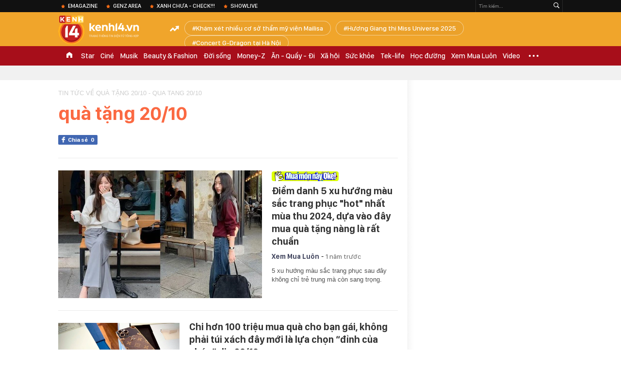

--- FILE ---
content_type: text/html; charset=utf-8
request_url: https://kenh14.vn/qua-tang-2010.html
body_size: 38642
content:
<!DOCTYPE html>
<html lang="vi">
<head>
    <meta http-equiv="Content-Type" content="text/html; charset=utf-8"/>
    <title>QUÀ TẶNG 20/10: tin tức Mới nhất Điểm danh 5 xu hướng màu sắc trang phục &quot;hot&quot; nhất mùa thu 2024, dựa vào đây mua quà tặng nàng là rất chuẩn - Đọc tin tuc tại Kenh14.vn - Kenh14.vn</title>
    <meta name="description" content="Quà tặng 20/10, tin tức hình ảnh mới nhất luôn được cập nhật liên tục, chủ đề qua tang 20/10 : 5 xu hướng màu sắc trang phục sau đây không chỉ trẻ trung mà còn sang trọng. Tin tức, hinh anh, video moi quà tặng 20/10 tại Kenh14.vn">
    <meta name="keywords" content="Quà tặng 20/10, qua tang 20/10">
    <meta name="news_keywords" content="Quà tặng 20/10, qua tang 20/10">
    <meta property="og:title" content="QUÀ TẶNG 20/10: tin tức Mới nhất Điểm danh 5 xu hướng màu sắc trang phục &quot;hot&quot; nhất mùa thu 2024, dựa vào đây mua quà tặng nàng là rất chuẩn - Đọc tin tuc tại Kenh14.vn - Kenh14.vn">
    <meta property="og:description" content="Quà tặng 20/10, tin tức hình ảnh mới nhất luôn được cập nhật liên tục, chủ đề qua tang 20/10 : 5 xu hướng màu sắc trang phục sau đây không chỉ trẻ trung mà còn sang trọng. Tin tức, hinh anh, video moi quà tặng 20/10 tại Kenh14.vn">
    <meta property="og:type" content="article" />
    <meta property="og:url" content="https://kenh14.vn/qua-tang-2010.html" />
    <meta property="og:image" content="https://kenh14cdn.com/web_images/k14_logo_new.png" />
    <meta property="og:image:type" content="image/jpg" />
    <meta property="og:image:width" content="600" />
    <meta property="og:image:height" content="315" />
    <meta property="twitter:image" content="https://kenh14cdn.com/web_images/k14_logo_new.png" />
    <meta property="twitter:card" content="summary_large_image" />
    <link rel="canonical" href="https://kenh14.vn/qua-tang-2010.html"/>
    <link  rel="alternate" media="only screen and (max-width: 640px)"  href="https://m.kenh14.vn/qua-tang-2010.html" />
    <link rel="alternate" media="handheld" href="https://m.kenh14.vn/qua-tang-2010.html" />
    <meta property="fb:app_id" content="1462475467145496" />
    <meta property="fb:pages" content="390567570966109" />
    <meta name="google-site-verification" content="XgyQeQB03FjD7tYPTfURGI294W9Ec_DBIvTB6xPrL6Q" />
            <meta name="viewport" content="width=device-width, initial-scale=1, maximum-scale=5, minimal-ui"/>
    <meta name="robots" content="max-image-preview:large,index,follow,all"/>
    <meta name="Language" content="vi"/>
    <meta name="distribution" content="Global"/>
    <meta http-equiv="audience" content="General">
    <meta name="resource-type" content="Document"/>
    <meta name="revisit-after" content="1 days"/>
    <meta name="GENERATOR" content="https://kenh14.vn">
    <meta name="RATING" content="GENERAL"/>
    <link rel="shortcut icon" href="https://kenh14cdn.com/web_images/kenh14-favicon.ico" type="image/png">
    <meta name="site_path" content="https://kenh14.vn">
    <meta name="author" content="VCCorp.vn">
    <meta property="og:site_name" content="https://kenh14.vn">
    <meta name="copyright" content="Copyright (c) by Công ty cổ phần Vccorp"/>
    <meta http-equiv="x-dns-prefetch-control" content="on"/>
    <link rel="dns-prefetch" href="https://static.mediacdn.vn/">
    <link rel="dns-prefetch" href="https://kenh14cdn.com">
    <link rel="dns-prefetch" href="https://videothumbs.mediacdn.vn/">
    <link rel="dns-prefetch" href="https://videothumbs-ext.mediacdn.vn/">
    <link rel="dns-prefetch" href="https://kenh14cdn.com/">
    <link rel="dns-prefetch" href="https://www.googletagmanager.com"/>
    <link rel="dns-prefetch" href="https://media1.admicro.vn"/>
    <link rel="dns-prefetch" href="https://adminplayer.sohatv.vn"/>
    <link rel="dns-prefetch" href="https://ovp.sohatv.vn"/>
    <link rel="dns-prefetch" href="https://static.amcdn.vn"/>
    <link rel="dns-prefetch" href="https://itunes.apple.com"/>
    <link rel="dns-prefetch" href="https://play.google.com"/>
    <link rel="dns-prefetch" href="https://rec.aiservice.vn"/>
    <link rel="dns-prefetch" href="https://formalhood.com"/>
    <link rel="dns-prefetch" href="https://vccorp.mediacdn.vn"/>
    <link rel="dns-prefetch" href="https://vcplayer.mediacdn.vn"/>
    <link rel="dns-prefetch" href="https://video-thumbs.mediacdn.vn"/>
    <link rel="dns-prefetch" href="https://ccd.mediacdn.vn"/>
    <link rel="dns-prefetch" href="https://ims.mediacdn.vn"/>
    <link rel="dns-prefetch" href="https://statics.lotuscdn.vn"/>
    <link rel="dns-prefetch" href="https://event.mediacdn.vnn"/>
    <link rel="dns-prefetch" href="https://static.mediacdn.vn"/>
    <link rel="dns-prefetch" href="https://hot14.mediacdn.vn"/>
    <link rel="dns-prefetch" href="https://apigames.kenh14.vn"/>
    <link rel="preconnect" href="https://rec.aiservice.vn"/>
    <link rel="preconnect" href="https://www.googletagmanager.com"/>
    <link rel="preconnect" href="https://media1.admicro.vn"/>
    <link rel="preconnect" href="https://kenh14cdn.com/">
    <link rel="preload" as="style" href="https://kenh14cdn.com/web_css/font.20062024.css" />
    <script>
    function loadJsAsync(e, t, a) { var n = document.createElement("script"); if (n.type = "text/javascript", n.async = !0, "function" == typeof t && (n.onreadystatechange = n.onload = function () { t() }), n.src = e, void 0 !== a && n.setAttribute("onerror", a), n) { for (var r = document.getElementsByTagName("script"), o = !1, c = 0; c < r.length; c++)r[c].src == e && (o = !0); !o && document.getElementsByTagName("head")[0].appendChild(n) } } function loadJsDefer(e, t, a) { var n = document.createElement("script"); if (n.type = "text/javascript", n.defer = !0, "function" == typeof t && (n.onreadystatechange = n.onload = function () { t() }), n.src = e, void 0 !== a && n.setAttribute("onerror", a), n) { for (var r = document.getElementsByTagName("script"), o = !1, c = 0; c < r.length; c++)r[c].src == e && (o = !0); o || document.getElementsByTagName("head")[0].appendChild(n) } }
    function loadCss(e) { var t = document.getElementsByTagName("head")[0], a = document.createElement("link"); a.rel = "stylesheet", a.type = "text/css", a.href = e, a.media = "all", t.appendChild(a) }
    function getMeta(t) { let e = document.getElementsByTagName("meta"); for (let n = 0; n < e.length; n++)if (e[n].getAttribute("name") === t) return e[n].getAttribute("content"); return "" }
    var hdUserAgent = getMeta("uc:useragent");
    var isNotAllow3rd = hdUserAgent.includes("not-allow-ads");
    var isLightHouse = hdUserAgent.includes("not-allow-ads");

    var pageSettings = Constants={
        Domain: "https://kenh14.vn",
        sharefbApiDomain: "https://sharefb.cnnd.vn",
        videoplayer: "https://vcplayer.mediacdn.vn",
        VideoToken: "[base64]",
        commentSiteName: "kenh14",
        DomainUtils: "https://utils3.cnnd.vn",
        imageDomain: "https://kenh14cdn.com",
        DomainApiVote: "https://eth.cnnd.vn",
        DomainUtils2: "https://nc68.cnnd.vn",
        mingCheckSessionUrl: "https://vietid.net/login/Checksession",
        mingCommentHost: "https://comment.vietid.net",
        mingAppKey: "d9c694bd04eb35d96f1d71a84141d075",
        apiLiveDomain: 'https://kenh14s.cnnd.vn',
        apiHandlerUrl: 'https://kenh14s.cnnd.vn',
        host: "https://kenh14.vn",
        searchHost: "/tim-kiem.chn",
        apiSignalRDomain: "https://sig.channelvn.net",
        videoHdDomain: "https://vcplayer.mediacdn.vn",
        videoStorage: "https://video-thumbs.mediacdn.vn",
        allow3rd: true && !isNotAllow3rd,
        domainApiAf: "https://s3.afamily.vn",
        apiSignal: 'https://signalr6.cnnd.vn'
    }

    function checkRunInitScroll() {
        if (typeof runinitscroll != "undefined" && runinitscroll.length >= 1) {
            runinitscroll[0]();
            var len = runinitscroll.length;
            var arr = [];
            for (var i = 1; i < len; i++) {
                arr.push(runinitscroll[i]);
            }
            runinitscroll = arr;
        }
        window.setTimeout(function () {
            checkRunInitScroll();
        }, 1);
    }
    setTimeout(function () {
        let e = !1;

        let runInitScrollTimeout = pageSettings.allow3rd ? 1 : 3000;

        function t() {
            try {
                e || (e = !0, document.removeEventListener("scroll", t), function () {
                    let e = document.createElement("script");
                    e.async = !0, e.setAttribute("data-ad-client", ""), document.head.appendChild(e), e.src = ""
                }(), document.removeEventListener("mousemove", t), document.removeEventListener("mousedown", t), document.removeEventListener("touchstart", t)), setTimeout(function () {
                    checkRunInitScroll();
                }, runInitScrollTimeout)

            } catch (err) {
                console.log("init --" + err);
            }
        }
        document.addEventListener("scroll", t, { passive: true }), document.addEventListener("mousemove", t), document.addEventListener("mousedown", t), document.addEventListener("touchstart", t, { passive: true }), document.addEventListener("load", function () {
            document.body.clientHeight != document.documentElement.clientHeight && 0 == document.documentElement.scrollTop && 0 == document.body.scrollTop || t()
        })
    }, 1);
</script>

    <style>
    @font-face { font-family: 'SFD-Heavy'; font-display: swap; src: url('https://kenh14cdn.com/web_font/SFD-Bold.eot'); src: url('https://kenh14cdn.com/web_font/SFD-Bold.eot') format('embedded-opentype'), url('https://kenh14cdn.com/web_font/SFD-Bold.woff2'), url('https://kenh14cdn.com/web_font/SFD-Bold.woff') format('woff'), url('https://kenh14cdn.com/web_font/SFD-Bold.ttf') format('truetype'), url('https://kenh14cdn.com/web_font/SFD-Bold.svg#SFD-Bold') format('svg'); }
    @font-face { font-family: 'SFD-SemiBold'; font-display: swap; src: url('https://kenh14cdn.com/web_font/SFD-Bold.eot'); src: url('https://kenh14cdn.com/web_font/SFD-Bold.eot') format('embedded-opentype'), url('https://kenh14cdn.com/web_font/SFD-Bold.woff2'), url('https://kenh14cdn.com/web_font/SFD-Bold.woff') format('woff'), url('https://kenh14cdn.com/web_font/SFD-Bold.ttf') format('truetype'), url('https://kenh14cdn.com/web_font/SFD-Bold.svg#SFD-Bold') format('svg'); }
    @font-face { font-family: 'SFD-Bold'; font-display: swap; src: url('https://kenh14cdn.com/web_font/SFD-Bold.eot'); src: url('https://kenh14cdn.com/web_font/SFD-Bold.eot') format('embedded-opentype'), url('https://kenh14cdn.com/web_font/SFD-Bold.woff2'), url('https://kenh14cdn.com/web_font/SFD-Bold.woff') format('woff'), url('https://kenh14cdn.com/web_font/SFD-Bold.ttf') format('truetype'), url('https://kenh14cdn.com/web_font/SFD-Bold.svg#SFD-Bold') format('svg'); }
    @font-face { font-family: 'SFD-Light'; font-display: swap; src: url('https://kenh14cdn.com/web_font/SFD-Light.eot'); src: url('https://kenh14cdn.com/web_font/SFD-Light.eot') format('embedded-opentype'), url('https://kenh14cdn.com/web_font/SFD-Light.woff2'), url('https://kenh14cdn.com/web_font/SFD-Light.woff') format('woff'), url('https://kenh14cdn.com/web_font/SFD-Light.ttf') format('truetype'), url('https://kenh14cdn.com/web_font/SFD-Light.svg#SFD-Light') format('svg'); }
    @font-face { font-family: 'SFD-Medium'; font-display: swap; src: url('https://kenh14cdn.com/web_font/SFD-Medium.eot'); src: url('https://kenh14cdn.com/web_font/SFD-Medium.eot') format('embedded-opentype'), url('https://kenh14cdn.com/web_font/SFD-Medium.woff2'), url('https://kenh14cdn.com/web_font/SFD-Medium.woff') format('woff'), url('https://kenh14cdn.com/web_font/SFD-Medium.ttf') format('truetype'), url('https://kenh14cdn.com/web_font/SFD-Medium.svg#SFD-Medium') format('svg'); }

    .kenh14-wrapper.xml .kenh14-header-wrapper .khw-top-header {
        padding-top: 10px;
        margin-top: 0 !important;
    }
</style>
    <style>
        html,body,div,span,applet,object,iframe,h1,h2,h3,h4,h5,h6,p,blockquote,pre,a,abbr,acronym,address,big,cite,code,del,dfn,em,img,ins,kbd,q,s,samp,small,strike,strong,sub,sup,tt,var,b,u,i,center,dl,dt,dd,ol,ul,li,fieldset,form,label,legend,table,caption,tbody,tfoot,thead,tr,th,td,article,aside,canvas,details,embed,figure,figcaption,footer,header,hgroup,menu,nav,output,ruby,section,summary,time,mark,audio,video{margin:0;padding:0;border:0;font-size:100%;font:inherit;vertical-align:baseline}article,aside,details,figcaption,figure,footer,header,hgroup,menu,nav,section{display:block}body{line-height:1;font-family:Arial,Helvetica,sans-serif;-webkit-font-smoothing:antialiased}ol,ul{list-style:none}blockquote,q{quotes:none}blockquote:before,blockquote:after,q:before,q:after{content:'';content:none}.clearfix:after{visibility:hidden;display:block;font-size:0;content:" ";clear:both;height:0}.fl{float:left}.fr{float:right}.mt-20{margin-top:20px}img{color:transparent}a{text-decoration:none}.swiper-container{margin:0 auto;position:relative;overflow:hidden;z-index:1}.swiper-wrapper{position:relative;width:100%;height:100%;z-index:1;display:-webkit-box;display:-moz-box;display:-ms-flexbox;display:-webkit-flex;display:flex;-webkit-transition-property:-webkit-transform;-moz-transition-property:-moz-transform;-o-transition-property:-o-transform;-ms-transition-property:-ms-transform;transition-property:transform;-webkit-box-sizing:content-box;-moz-box-sizing:content-box;box-sizing:content-box}.swiper-container-android .swiper-slide,.swiper-wrapper{-webkit-transform:translate3d(0,0,0);-moz-transform:translate3d(0,0,0);-o-transform:translate(0,0);-ms-transform:translate3d(0,0,0);transform:translate3d(0,0,0)}.swiper-slide{-webkit-flex-shrink:0;-ms-flex:0 0 auto;flex-shrink:0;width:100%;height:100%;position:relative}.swiper-button-next,.swiper-button-prev{position:absolute;top:50%;width:27px;height:44px;margin-top:-22px;z-index:10;cursor:pointer;-moz-background-size:27px 44px;-webkit-background-size:27px 44px;background-size:27px 44px;background-position:center;background-repeat:no-repeat}.swiper-button-next.swiper-button-disabled,.swiper-button-prev.swiper-button-disabled{opacity:.35;cursor:auto;pointer-events:none}.swiper-button-prev,.swiper-container-rtl .swiper-button-next{background-image:url("data:image/svg+xml;charset=utf-8,%3Csvg%20xmlns%3D'http%3A%2F%2Fwww.w3.org%2F2000%2Fsvg'%20viewBox%3D'0%200%2027%2044'%3E%3Cpath%20d%3D'M0%2C22L22%2C0l2.1%2C2.1L4.2%2C22l19.9%2C19.9L22%2C44L0%2C22L0%2C22L0%2C22z'%20fill%3D'%23007aff'%2F%3E%3C%2Fsvg%3E");left:10px;right:auto}.swiper-button-next,.swiper-container-rtl .swiper-button-prev{background-image:url("data:image/svg+xml;charset=utf-8,%3Csvg%20xmlns%3D'http%3A%2F%2Fwww.w3.org%2F2000%2Fsvg'%20viewBox%3D'0%200%2027%2044'%3E%3Cpath%20d%3D'M27%2C22L27%2C22L5%2C44l-2.1-2.1L22.8%2C22L2.9%2C2.1L5%2C0L27%2C22L27%2C22z'%20fill%3D'%23007aff'%2F%3E%3C%2Fsvg%3E");right:10px;left:auto}.swiper-pagination{position:absolute;text-align:center;-webkit-transition:.3s;-moz-transition:.3s;-o-transition:.3s;transition:.3s;-webkit-transform:translate3d(0,0,0);-ms-transform:translate3d(0,0,0);-o-transform:translate3d(0,0,0);transform:translate3d(0,0,0);z-index:10}.swiper-container-horizontal>.swiper-pagination-bullets,.swiper-pagination-custom,.swiper-pagination-fraction{bottom:10px;left:0;width:100%}.swiper-pagination-bullet{width:8px;height:8px;display:inline-block;border-radius:100%;background:#000;opacity:.2}.swiper-pagination-clickable .swiper-pagination-bullet{cursor:pointer}.swiper-pagination-bullet-active{opacity:1;background:#007aff}.swiper-container-horizontal>.swiper-pagination-bullets .swiper-pagination-bullet{margin:0 5px}.sprite{background:url("https://kenh14cdn.com/web_images/sprite-k14.20.png");background-repeat:no-repeat}.w1040{width:1040px;margin:0 auto}.w720{width:720px}.w700{width:700px}.w300{width:300px}img{image-rendering:-webkit-optimize-contrast}.kenh14-wrapper{display:block;position:relative;min-width:1120px}.kenh14-header-wrapper{display:block;position:relative}.khw-top-header{background:#f0a52b;height:70px;position:relative;z-index:1}.khw-top-header .w1040{position:relative}.kwtm-toogle{text-align:center;position:absolute;top:19px;right:0}.kwtm-logo{background-position:0 0;width:200px;height:60px;position:absolute;top:7px;left:0;text-decoration:none;background:url(https://kenh14cdn.com/web_images/k14_logo2022.svg) no-repeat !important;background-size:auto 60px !important}.khw-bottom-header{background:#a70e1a;height:40px;position:relative}.kmli{float:left;position:relative;white-space:nowrap}.kmli>a{font-size:15px;color:#fff;padding:0 6px;display:block;text-decoration:none;line-height:40px;position:relative;font-family:SFD-Medium}.kmli.home{padding:0 12px}.kmli.home>a{width:12px;padding:0;background:url('https://kenh14cdn.com/web_images/sprite-k14.20.png') -494px 12px no-repeat;text-indent:-99999px;overflow:hidden}.kmli.expand-icon{padding:0 12px;position:inherit}.kmli.expand-icon>a{background:url('https://kenh14cdn.com/web_images/sprite-k14.20.png') -319px -104px no-repeat;width:20px;padding:0}.kmli:first-of-type>a{padding-left:0}.kbh-menu-list{display:block;height:40px;display:flex}.khw-adk14-wrapper{height:250px;background:#f1f1f1;padding:20px 0;width:100%;display:block;text-align:center}.kbw-content{margin-top:35px;display:block}.kbwcb-left{border-top:1px solid #e4e4e4;position:relative;padding-top:25px}.kbwcb-left:before{background:url("https://kenh14cdn.com/web_images/grd-border.png") top right repeat-y;content:'';position:absolute;top:0;right:-20px;width:20px;height:100%;z-index:-1}.kbwcb-left-wrapper{display:block;padding-right:20px;position:relative}.kscli,.knswli{padding:25px 0;border-bottom:1px solid #ebebeb;list-style:none}.kscliw-ava{display:block;overflow:hidden;position:relative;padding-top:62.5%;background-size:cover;background-position:center top;background-repeat:no-repeat}.kscliw-ava video{width:100%;height:auto;position:absolute;top:0;left:50%;transform:translateX(-50%)}.kscliw-right,.knswli-right{margin-left:270px}.kscliw-title a,.knswli-title a{font-family:SFD-Bold;font-size:20px;line-height:26px;color:#333;text-decoration:none;display:block;margin-bottom:10px;margin-top:-5px}.kscliw-sapo,.knswli-sapo{font-size:13px;font-family:Arial;color:#4d4d4d;line-height:18px;display:block}.knswli-left{width:250px}.knswli-meta{margin-bottom:13px}.knswli-time{position:relative;font-family:SFD-Medium;font-size:14px;color:#777}.knswli-category{font-family:SFD-SemiBold;font-size:14px;color:#41455e;text-decoration:none}.knswli-facebook,.knswli-comment,.knswli-view{margin:5px 0;font-size:12px;color:#888;position:relative}.knswli-relate-wrap{padding-left:15px;display:block;padding-top:5px}.knswli-relate{text-decoration:none;color:#41455e;font-size:13px;line-height:18px;font-family:Arial;position:relative;font-weight:bold}.knswli-relate:before{width:5px;height:5px;border-radius:100%;background:#fb6c27;content:'';position:absolute;top:5px;left:-15px}.knswli-object-wrapper{padding:20px 0 20px 0}.knswli.light .knswli-object-wrapper{background:#f5f5f5;-webkit-border-radius:3px;-moz-border-radius:3px;border-radius:3px;border:1px solid #e6e6e6}.knswli.dark .knswli-object-wrapper{position:relative;background:#222;border-top:5px solid #fb6c27}.knswli-object-content{position:relative;overflow:hidden}.knswli.dark .knswli-object-wrapper:before{display:block;position:absolute;width:10%;bottom:0;right:0;height:100%;background:-moz-linear-gradient(left,rgba(255,255,255,0) 0%,#222 100%);background:-webkit-linear-gradient(left,rgba(255,255,255,0) 0%,#222 100%);background:linear-gradient(to right,rgba(255,255,255,0) 0%,#222 100%);filter:progid:DXImageTransform.Microsoft.gradient(startColorstr='#ffffff',endColorstr='#ab000000',GradientType=1);content:'';z-index:3}.knswli.dark.video .knswli-object-wrapper:before{display:none}.knswli .knswli-object-title{font-family:SFD-Heavy;font-size:28px;margin-left:60px;color:#fff;text-transform:uppercase;position:relative;margin-bottom:22px}.knswli.light .knswli-object-title{color:#222;margin-left:65px;margin-bottom:18px}.knswli.trend .icon{background-position:-213px 0;width:33px;height:22px;position:absolute;top:4px;left:-45px;display:block}.koli{width:260px;margin-left:20px;float:left;position:relative;background:#fff;overflow:hidden;border-radius:3px}.knswli.light .koli{border:1px solid #e6e6e6;box-shadow:0 1px 5px 0 rgba(0,0,0,.05)}.koli-ava{display:block;width:260px;height:165px;margin-bottom:5px;position:relative}.koli-ava img{width:100%;display:block}.koli-title{padding:0 12px 20px}.koli-title a{color:#333;font-family:SFD-Bold;font-size:18px;line-height:20px;text-decoration:none;display:block}.swiper-pagination-bullet-active{background:#fb512a !important}.knswli.video .knswli-object-wrapper{padding:0;border:0;width:100% !important;margin-left:0 !important}.knswli-video-wrapper{padding:20px 0 30px}.koli-stats{display:block;width:100%;height:35px;position:absolute;bottom:2px;left:0;background:rgba(0,0,0,.8)}.koli-stats span{margin-top:10px;position:relative;font-size:15px;color:#fff;line-height:35px;font-family:Arial;margin-left:40px}.koli-stats.view span:before{display:block;width:24px;height:24px;background:url("https://kenh14cdn.com/web_images/sprite-k14.20.png") -245px -145px no-repeat;position:absolute;top:-4px;left:-30px;content:''}.koli-count{margin-right:5px}.swiper-button-next,.swiper-button-prev{position:absolute;top:52px;width:35px;height:95px;z-index:10;cursor:pointer}.swiper-button-next{background:url("https://kenh14cdn.com/web_images/sprite-k14.20.png") -115px -137px no-repeat;background-color:rgba(251,108,39,.9);border-top-left-radius:3px;-webkit-border-top-left-radius:3px;-moz-border-radius-topleft:3px;border-bottom-left-radius:3px;-webkit-border-bottom-left-radius:3px;-moz-border-radius-bottomleft:3px}.swiper-button-prev{background:url("https://kenh14cdn.com/web_images/sprite-k14.20.png") -70px -137px no-repeat;background-color:rgba(251,108,39,.9);border-top-right-radius:3px;-webkit-border-top-right-radius:3px;-moz-border-radius-topright:3px;border-bottom-right-radius:3px;-webkit-border-bottom-right-radius:3px;-moz-border-radius-bottomright:3px}.swiper-button-next,.swiper-container-rtl .swiper-button-prev{right:0}.swiper-button-prev,.swiper-container-rtl .swiper-button-next{left:0}.swiper-button-next.swiper-button-disabled,.swiper-button-prev.swiper-button-disabled{display:none}.knswli-object-wrapper .swiper-container-horizontal>.swiper-pagination-bullets{bottom:0}.trend .swiper-button-next,.trend .swiper-button-prev{top:40px}.swiper-pagination{position:relative;margin-top:15px;bottom:0 !important}.swiper-pagination-bullet{margin:0 8px !important;cursor:pointer}.kscliw-ava video{width:100%;height:auto;position:absolute;top:0;left:50%;transform:translateX(-50%)}.koli-ava video,.klwcngl-thumb video,.klwfnswn-thumb video{width:100%;height:auto;display:block}.VCSortableInPreviewMode{text-align:center;width:100%;margin-bottom:35px}.klwfn-left{width:460px}.klwfn-right{width:220px}.klwfnl-thumb{display:block;width:460px;height:289px;margin-bottom:10px;position:relative}.klwfnl-thumb img{display:block;width:460px;height:289px}.klwfnl-title a{font-family:SFD-Bold;font-size:26px;line-height:30px;color:#222;text-decoration:none;transition:color .3s;-webkit-transition:color .3s;-moz-transition:color .3s}.klwfnl-sapo{font-size:14px;line-height:20px;color:#444;margin:10px 0}.klwfnr-thumb,.klwfnr-thumb img{display:block;width:220px;height:289px;position:relative}.klwfnr-title a{display:block;padding:12px 15px 20px;background-image:linear-gradient(#ebebeb,#fff);font-family:SFD-Bold;font-size:19px;line-height:22px;color:#222;text-decoration:none;transition:color .3s;-webkit-transition:color .3s;-moz-transition:color .3s}.klwfn-slide-wrapper{position:relative;margin-top:30px;width:720px;overflow:hidden}.klwfnswn{width:250px;margin-right:20px}.klwfnswn-thumb{display:block;width:250px;height:156px;margin-bottom:8px;position:relative}.klwfnswn-thumb img{display:block;width:250px;height:156px}.klwfnswn-title a{font-family:SFD-Bold;font-size:17px;line-height:22px;color:#2d2d2d;transition:color .3s;-webkit-transition:color .3s;-moz-transition:color .3s;text-decoration:none}.klw-featured-news{padding-bottom:30px;border-bottom:3px solid #ff5e34}.k14-home .knswli.dark.video{border-bottom:none;position:relative}.knswli .knswli-object-wrapper{width:700px;float:left}.backto_school-decumar{width:308px;float:right;position:relative;border:1px solid #f0e7d3;border-radius:5px;background-color:#fcfaf4}.trend .featuredcn{display:flex;justify-content:space-between}.trend .knswli-object-wrapper{margin:0}.flx-trendAd-crsk14{display:flex;justify-content:space-between}.crsk14{width:320px !important}.editor-pick-onstream .editor-pick-header{display:flex;align-items:center;margin-bottom:15px}.editor-pick-onstream .ep-header-icon{margin-right:10px}.editor-pick-onstream .ep-header-text{font-family:SFD-Bold;font-size:24px;color:#333;text-transform:uppercase}.editor-pick-onstream .editor-pick-news{display:flex}.editor-pick-onstream .ep-news-big{width:57%;padding-right:25px;margin-right:25px;border-right:1px solid #e5e5e5;flex-shrink:0}.editor-pick-onstream .ep-news-small{flex-grow:1}.editor-pick-onstream .ep-news-small-li{margin-bottom:20px}.editor-pick-onstream .ep-news-small-li:last-child{margin-bottom:0}.editor-pick-onstream .ep-news-big-ava{margin-bottom:15px}.editor-pick-onstream .ep-news-small-ava{margin-bottom:10px}.editor-pick-onstream .ep-news-small-title a{font-family:SFD-Bold;font-size:16px;line-height:130%;color:#333;text-decoration:none}.category .kbwcb-left{padding-top:0;border-top:0}.category .kbwc-body{margin-top:0}.category .kbw-content{margin-top:0}.category .w300{padding-top:20px}.hidden{display:none!important}.k14h-sprite{background-image:url('https://kenh14cdn.com/web_images/k14h-sprite_v1.png');background-repeat:no-repeat}.kfa-list-footer-menu{text-align:center;padding:10px 0;margin-bottom:30px}.footer-bottom .col-title,.footer-bottom .col-title a{font-size:14px;font-weight:bold;color:#555;text-transform:uppercase;margin-bottom:8px;padding-left:0 !important;text-decoration:none}.kfa-list-footer-menu .kfa-footer-menu{display:inline}.kfa-list-footer-menu .kfa-footer-menu a{font-size:12px;font-weight:bold;color:#4a4a4a;text-decoration:none}.kfa-list-footer-menu .kfa-footer-menu:before{content:'|';color:#a1a1a1;font-size:12px;margin:0 2px}.kfa-list-footer-menu .kfa-footer-menu:first-child:before{display:none}.new-footer .top-footer{border:1px solid #595959;padding:15px 20px;background:#fff;margin-bottom:30px}.k14-footer-logo{display:block;width:60px;height:90px;background-position:-187px -90px;margin-right:20px;float:left}.top-footer .group-title{font-size:16px;font-weight:bold;line-height:20px;color:#555;text-transform:uppercase}.top-footer p{font-size:12px;line-height:18px;color:#595959}.user-response{float:left}.btn-faq-popup{display:inline-block;height:24px;padding:0 6px 0 28px;border:1px solid #e7e7e7;border-radius:2px;-webkit-border-radius:2px;-moz-border-radius:2px;margin-top:3px;font-size:11px;font-weight:bold;color:#333;line-height:24px;text-transform:uppercase;text-decoration:none;margin-right:12px;margin-bottom:5px;position:relative}.btn-faq-popup:before{display:block;width:15px;height:15px;background-image:url('https://kenh14cdn.com/web_images/k14h-sprite_v1.png');background-repeat:no-repeat;background-position:-257px -119px;content:'';position:absolute;top:5px;left:6px}.faq-mail{display:inline-block;padding-left:20px;font-size:13px;color:#333;text-decoration:none;position:relative}.faq-mail:before{display:block;width:13px;height:9px;background-image:url('https://kenh14cdn.com/web_images/k14h-sprite_v1.png');background-repeat:no-repeat;background-position:-282px -119px;content:'';position:absolute;top:2px;left:0}.footer-col{float:left;padding:0 25px;border-left:1px solid #e7e7e7;width:280px}.footer-bottom .footer-col:first-of-type{padding-left:0;border-left:none}.footer-bottom .footer-col:last-of-type{padding-right:0}.footer-bottom .footer-col:first-of-type,.footer-bottom .footer-col:last-of-type{width:310px}.footer-bottom .col-title{font-size:14px;font-weight:bold;color:#555;text-transform:uppercase;margin-bottom:8px}.k14-address{margin-bottom:35px}.footer-bottom p{font-size:13px;line-height:18px;color:#595959}.btn-view-map{display:block;height:15px;padding-left:15px;font-size:10px;font-weight:bold;color:#595959;line-height:14px;text-transform:uppercase;text-decoration:none;margin-top:8px;position:relative}.btn-view-map:before{display:block;width:9px;height:13px;background-image:url('https://kenh14cdn.com/web_images/k14h-sprite_v1.png');background-repeat:no-repeat;background-position:-257px -167px;content:'';position:absolute;top:0;left:0}.associate{margin-bottom:18px}.associate p{padding-left:20px}.pl0{padding-left:0 !important}.associate .phone-footer,.associate .admicro-phone-footer{position:relative}.associate .phone-footer:before{display:block;width:8px;height:15px;background-image:url('https://kenh14cdn.com/web_images/k14h-sprite_v1.png');background-repeat:no-repeat;background-position:-366px -90px;content:'';position:absolute;top:0;left:0}.associate .associate-mail{display:block;padding-left:20px;height:15px;margin-top:5px;font-size:13px;line-height:15px;color:#595959;text-decoration:none;position:relative}.associate .associate-mail:before{width:13px;height:9px;background-image:url('https://kenh14cdn.com/web_images/k14h-sprite_v1.png');background-repeat:no-repeat;background-position:-305px -119px;content:'';position:absolute;top:4px;left:0}.btn-associate-lightbox{display:inline-block;margin-top:15px;height:24px;padding:0 15px;background:#9d2306;font-size:12px;font-weight:bold;color:#fff;text-decoration:none;line-height:24px;text-transform:uppercase;border-radius:2px;-webkit-border-radius:2px;-moz-border-radius:2px}.vccorp-footer-logo{display:block;width:103px;height:23px;margin-bottom:15px;background-image:url('https://kenh14cdn.com/web_images/k14h-sprite_v1.png');background-repeat:no-repeat;background-position:-328px -119px}.footer-bottom .footer-col:last-of-type .col-title{margin-bottom:15px}.footer-bottom .footer-col:last-of-type p{margin-bottom:15px}.kfa-footer-menu{background:#e9e9e9}.footer-bottom .footer-col:last-of-type .col-title span{font-weight:normal;text-transform:none}.new-footer .top-footer{width:480px;height:98px;box-sizing:initial}.btn-messenger-lightbox{display:inline-flex;margin-top:15px;height:24px;padding:0 15px;background:#0050bd;font-size:12px;font-weight:bold;color:#fff;text-decoration:none;line-height:24px;text-transform:uppercase;border-radius:2px;-webkit-border-radius:2px;-moz-border-radius:2px;margin-right:10px}.btn-messenger-lightbox .messenger-icon{display:block;margin-right:5px;width:12px;flex-shrink:0;margin-top:2px}button{background:none;border:0;box-sizing:content-box;color:inherit;cursor:pointer;font:inherit;line-height:inherit;overflow:visible;vertical-align:inherit}.knswlic-welax .VCSortableInPreviewMode{margin-bottom:0}.knswli-left{width:250px}.fl{float:left}.knswli-category{font-family:SFD-SemiBold;font-size:14px;color:#41455e;text-decoration:none}.knswli-time{position:relative;font-family:SFD-Medium;font-size:14px;color:#777}.knswli-meta{margin-bottom:13px}.knswli-left{width:250px}.kscliw-sapo,.knswli-sapo{font-size:13px;font-family:Arial;color:#4d4d4d;line-height:18px;display:block}.toolbar-search-wrapper{height:25px;border-left:1px solid rgba(255,255,255,.1);border-right:1px solid rgba(255,255,255,.1)}.toolbar-search-wrapper #searchinput{height:25px;border:none;background-color:transparent;box-sizing:border-box;padding:0 6px;font-size:10px;color:#8a8a8a;width:154px;outline:none;float:left;line-height:25px}.t-search-submit-btn{display:block;height:25px;float:right;padding:4px 6px;box-sizing:border-box}.header-kinglive-status{padding:10px 0;height:50px}.knswli .knswli-object-title{font-size:24px}.knswli-object-wrapper{padding-top:15px}#searchinput:empty:not(:focus)::before{content:attr(data-placeholder)}.kenh14-toolbar-wrapper{background:#111;height:25px;position:relative;z-index:1}.k14ti{display:inline-block}.k14ti a{font-family:SFD-Semibold;font-size:12px;line-height:25px;color:#fff;text-transform:uppercase;text-decoration:none;color:#fff;display:block;padding:0 8px}.kbh-menu-list{margin-left:5px}.kmli-menu-expand-wrapper{background:#fff;box-shadow:0 30px 80px rgba(0,0,0,.2);position:absolute;top:40px;left:0;z-index:9999;visibility:hidden;opacity:0;transition:all .3s;-webkit-transition:all .3s;-moz-transition:all .3s}.list-other-cat-col{padding:20px 0 10px;border-bottom:1px solid #eaeaea}.occ{width:160px;float:left;margin-right:10px}.occ-name a{font-family:SFD-Semibold;font-size:16px;color:#333;text-decoration:none;display:block;margin-bottom:10px;padding-left:6px;border-left:3px solid #ff6610;height:12px;line-height:12px;background-color:transparent !important}.list-occs .occs{margin-bottom:10px}.list-occs .occs a{font-size:13px;color:#666;text-decoration:none;background-color:transparent !important}.kmew-topics-wrapper{padding:20px 0;border-bottom:1px solid #eaeaea}.kmewtw-label{height:20px;padding-left:26px;font-family:SFD-Semibold;font-size:20px;line-height:20px;color:#333;position:relative}.kmewtw-label:before{display:block;width:14px;height:20px;background:url(https://kenh14cdn.com/web_images/sprite-k14.20.png) -384px -124px no-repeat;position:absolute;top:0;left:0;content:''}.kmewt{width:190px;height:40px;float:left;margin-right:20px;margin-top:20px}.kmewt a{display:block;width:190px;height:40px;position:relative;overflow:hidden;text-decoration:none;border-radius:3px;-webkit-border-radius:3px;-moz-border-radius:3px}.kmewt a img{display:block;width:100%;margin-left:0;margin-top:0;-webkit-filter:blur(6px);-moz-filter:blur(6px);filter:blur(6px)}.kmewt a span{padding:0 12px;height:40px;position:absolute;bottom:0;left:0;right:0;font-family:SFD-Medium;font-size:17px;line-height:40px;color:#fff;background:rgba(0,0,0,.2)}.kmew-other-links{padding:20px 0}.kmewol-group{margin-right:30px;float:left}.kmewolg-label,.kmewolg-label a{font-family:SFD-Semibold;font-size:15px;color:#333;text-decoration:none;background-color:transparent !important}.kmewolgi{display:inline;margin-left:10px}.kmewolgi a{font-size:13px;color:#666;text-decoration:none;background-color:transparent !important}.kmewolg-label,.list-kmewolgi{float:left}.khwth-trending-wrapper{height:30px;position:absolute;top:18px;left:230px;padding-left:30px}.khwth-trending-wrapper:before{display:block;width:19px;height:12px;background:url(https://kenh14cdn.com/web_images/sprite-k14.20.png) -388px -55px no-repeat;position:absolute;top:10px;left:0;content:''}.khwtht{float:left;margin-right:10px}.khwtht a{display:block;height:28px;padding:0 15px;font-family:SFD-Medium;font-size:14px;line-height:28px;color:#fff;text-decoration:none;border:1px solid rgba(255,255,255,.5);border-radius:100px;-webkit-border-radius:100px;-moz-border-radius:100px;transition:border .3s;-webkit-transition:border .3s;-moz-transition:border .3s;background:rgba(0,0,0,.02)}.list-k14-toolbar-items .k14ti.top-toolbar a{padding-left:20px;background-image:url(https://kenh14cdn.com/web_images/toolbar-topic-icon.png);background-position:left 6px center;background-repeat:no-repeat}.kbwc-body{position:relative}.kmli.expand-icon{cursor:pointer;height:100%}.kmli.expand-icon a span.eiline{display:block;width:4px;height:4px;background:#fff;border-radius:100px;-webkit-border-radius:100px;-moz-border-radius:100px;visibility:visible;opacity:1;transition:all .3s;-webkit-transition:all .3s;-moz-transition:all .3s;position:absolute;top:18px}.kmli.expand-icon a span.ei-line1{left:0}.kmli.expand-icon a span.ei-line2{left:8px}.kmli.expand-icon a span.ei-line3{right:0}.trendAd-wrapper{background:#fff;padding:25px 0;position:relative;margin-top:-1px}.trendAd-wrapper:before{content:'';background:#e8e8e8;top:0;left:0;width:100%;height:1px;position:absolute}.trendAd-wrapper:after{content:'';background:#e8e8e8;bottom:0;left:0;width:100%;height:1px;position:absolute}.trendAd-left{background-color:#2b2b2b;border-radius:3px}.trendAd-right{width:450px;float:right}.trendAd{padding:0;border:none}#k14-main-menu-wrapper-sticky-wrapper{position:relative;z-index:9999}.occ.r1,.occ.r2{margin-bottom:20px}.klw-detail-stream,.knswli.dark.video{position:relative}.khwth-trending-wrapper .khwtht a:before{content:'#'}.knswli-readmore{padding-top:12px;margin-top:15px;border-top:1px dotted #d6d6d6}.knswli-readmore .readmore-label{font-size:11px;color:#888;display:block;margin-bottom:8px}.knswli-readmore .readmore-list-news .readmore-news{margin-bottom:8px;position:relative}.knswli-readmore .readmore-list-news .readmore-news .readmore-news-link{font-family:SFD-Bold;font-size:14px;line-height:20px;color:#41455e;display:-webkit-box}.knswli-readmore .readmore-list-news .readmore-news:before{display:block;width:4px;height:4px;content:'';background-color:#ff5e34;border-radius:100%;float:left;margin-top:8px;margin-right:9px}.knswli-readmore .readmore-list-news .readmore-news .readmore-news-link i{font-size:13px;color:#888;font-family:SFD-Medium}.knswli-readmore .readmore-list-news .readmore-news .readmore-news-link i:before{content:' . ';margin-left:3px;margin-right:3px;position:relative;top:-4px}.khw-adk14-wrapper{height:auto;padding-top:15px;padding-bottom:15px}.kbwcb-left{z-index:0}.swiper-container-horizontal ul{transition:all .5s !important;-webkit-transition:all .5s !important;-moz-transition:all .5s !important}.swiper-button-prev{left:-35px;*transition:all .3s;-webkit-transition:all .3s;-moz-transition:all .3s}.swiper-button-next,.swiper-container-rtl .swiper-button-prev{right:0}.swiper-button-next.swiper-button-disabled,.swiper-button-prev.swiper-button-disabled{background-color:#333 !important;width:35px;opacity:.8;display:block;pointer-events:all}.clearfix:after{visibility:hidden;display:block;font-size:0;content:" ";clear:both;height:0}.koli-title a{font-size:17px !important;line-height:22px !important}.koli:last-child{margin-right:20px}.VCSortableInPreviewMode{margin-bottom:30px}.kenh14-wrapper{overflow:hidden}.knswli-relate{display:inline-block}.knswli.dark .knswli-object-wrapper:before{border-radius:3px;-webkit-border-radius:3px;-moz-border-radius:3px}.sticker{position:absolute;top:-20px;left:-20px;width:54px;height:54px;z-index:1}.pos-rlt{position:relative}.k14topic-sapo{float:left;margin-right:10px;margin-top:2px;position:relative;font-family:Arial !important;cursor:pointer}.knswli-right .k14topic-sapo{float:none;padding-bottom:10px}.k14topic-sapo .k14topic-logo{display:block;cursor:pointer;height:18px}.k14topic-sapo .k14topic-logo img{height:18px}.brand-content.k14topic-sapo{float:none;margin-bottom:5px}.stream.brand-content .k14topic-logo,.brand-content .k14topic-logo img{height:20px !important;border-radius:4px}.klwfnl-title a,.klwfnr-title a,.klwfnswn-title a{font-family:SFD-Bold;font-weight:normal;letter-spacing:0}.knswlic-welax .VCSortableInPreviewMode>div{width:100% !important;height:100% !important;position:absolute;top:0;left:0}.verticalThumb .kscliw-ava{padding-top:131.82%}#admzone49{min-height:90px}#admzone50{min-height:600px}.knswli.dark .knswli-object-wrapper{background-color:transparent}.k14-videoUpdate .k14-videoUpdate-wrapper{display:flex;justify-content:space-between}.k14-videoUpdate .k14-videoUpdate-wrapper .videoUpdate-left{width:320px}.k14-videoUpdate .k14-videoUpdate-wrapper .videoUpdate-left .content-video .VCSortableInPreviewMode[type="VideoStream"]{padding-top:125%;position:relative;margin-bottom:0}.k14-videoUpdate .k14-videoUpdate-wrapper .videoUpdate-left .content-video .VCSortableInPreviewMode[type="VideoStream"] .videoNewsPlayer{position:absolute;top:0;left:0;width:100%;height:100% !important;background:#f1f1f1 !important}.k14-videoUpdate .k14-videoUpdate-wrapper .videoUpdate-right{width:360px}.k14-videoUpdate .k14-videoUpdate-wrapper .videoUpdate-right .vr-content_info{display:flex;flex-direction:column;height:100%}.k14-videoUpdate .k14-videoUpdate-wrapper .videoUpdate-right .vr-content_info .info-heading{display:flex;align-items:center;margin-bottom:10px}.k14-videoUpdate .k14-videoUpdate-wrapper .videoUpdate-right .vr-content_info .info-heading .ih-time{font-size:13px;line-height:150%;font-family:Arial;font-weight:400;color:#888}.k14-videoUpdate .k14-videoUpdate-wrapper .videoUpdate-right .vr-content_info .info-content{display:flex;flex-direction:column;justify-content:space-between;height:100%}.k14-videoUpdate .k14-videoUpdate-wrapper .videoUpdate-right .vr-content_info .info-content .ic-top{display:flex;flex-direction:column}.k14-videoUpdate .k14-videoUpdate-wrapper .videoUpdate-right .vr-content_info .info-content .ic-top .ict-title{font-size:20px;line-height:24px;font-family:SFD-Bold;color:#333;margin-bottom:5px}.k14-videoUpdate .k14-videoUpdate-wrapper .videoUpdate-right .vr-content_info .info-content .ic-top .ict-des{display:flex}.k14-videoUpdate .k14-videoUpdate-wrapper .videoUpdate-right .vr-content_info .info-content .ic-top .ict-des .ictd-txt{font-size:13px;line-height:150%;font-family:Arial;font-weight:400;color:#888}.k14-videoUpdate .k14-videoUpdate-wrapper .videoUpdate-right .vr-content_info .info-content .ic-top .ict-des .ictd-txt .ictd-link{font-weight:700;color:#4d4d4d}.k14-videoUpdate .k14-videoUpdate-wrapper .videoUpdate-right .vr-content_info .info-content .ic-bottom{display:flex;flex-direction:column}.k14-videoUpdate .k14-videoUpdate-wrapper.horizonVid .videoUpdate-left{width:500px;flex-shrink:0;margin-right:15px}.k14-videoUpdate .k14-videoUpdate-wrapper.horizonVid .videoUpdate-left .content-video .VCSortableInPreviewMode[type=VideoStream]{padding-top:56.4%}.k14-videoUpdate .k14-videoUpdate-wrapper.horizonVid .videoUpdate-right .vr-content_info .info-content .ic-bottom{display:none}.k14-videoUpdate .k14-videoUpdate-wrapper.horizonVid .videoUpdate-right .vr-content_info .info-content .ic-top .ict-title{font-size:18px}.k14-videoUpdate .k14-videoUpdate-wrapper.horizonVid .videoUpdate-right .vr-content_info .info-content .ic-top .ict-des .ictd-txt{-webkit-line-clamp:5;-webkit-box-orient:vertical;display:-webkit-box;overflow:hidden}.trendAd-left{display:none}.trendAd-right{max-height:710px !important}.titledecumar-video{font:normal 15px/19px SFD-Bold;color:#fff;position:absolute;display:block;top:0;background:linear-gradient(180deg,#000 0%,rgba(0,0,0,0) 100%);z-index:9;padding:15px 15px 50px;transform:scaleY(1);transform-origin:top;transition:transform .26s ease}#liNewsMostView.knswli{border-bottom:none;padding-bottom:0}.vccorp-footer-logo{background-image:none;background-position:0;width:100px;height:49px}.brand-content.k14topic-sapo{margin-bottom:2px}video.lozad-video{width:100%;height:100%;object-fit:cover}
    </style>
<script>
    var KeyAllowComment = 1;
    var commonCateId = '0';
    var commonNewsId = '0';
    var apiBangXepHang = 'https://sport5s.cnnd.vn' + '/sport5-api-data.htm';
    if (!isLightHouse) {
        loadJsAsync("https://adminplayer.sohatv.vn/resource/init-script/playerInitScript.js", function () {});
        (runinit = window.runinit || []).push(function () {
            loadJsAsync('https://kenh14cdn.com/web_js/common-20190108v1.min.js', function () {});
        });
    }
</script>
    <script>
        if (!isLightHouse) {
            loadJsAsync('https://kenh14cdn.com/web_js/videoInContent-20180315v1.min.js', function () { });
        }
    </script>
<script>
    if (!isLightHouse) {
        (runinit = window.runinit || []).push(function () {
            loadJsAsync('https://kenh14cdn.com/web_js/top-menu-20170504v1.min.js', function () {
            });
        });
    }
</script>
        <style>
    html,body,div,span,applet,object,iframe,h1,h2,h3,h4,h5,h6,p,blockquote,pre,a,abbr,acronym,address,big,cite,code,del,dfn,em,img,ins,kbd,q,s,samp,small,strike,strong,sub,sup,tt,var,b,u,i,center,dl,dt,dd,ol,ul,li,fieldset,form,label,legend,table,caption,tbody,tfoot,thead,tr,th,td,article,aside,canvas,details,embed,figure,figcaption,footer,header,hgroup,menu,nav,output,ruby,section,summary,time,mark,audio,video{margin:0;padding:0;border:0;font-size:100%;font:inherit;vertical-align:baseline}article,aside,details,figcaption,figure,footer,header,hgroup,menu,nav,section{display:block}body{line-height:1;font-family:Arial,Helvetica,sans-serif;-webkit-font-smoothing:antialiased}ol,ul{list-style:none}blockquote,q{quotes:none}blockquote:before,blockquote:after,q:before,q:after{content:'';content:none}.clearfix:after{visibility:hidden;display:block;font-size:0;content:" ";clear:both;height:0}.fl{float:left}.fr{float:right}.mt-20{margin-top:20px}img{color:transparent}a{text-decoration:none}.swiper-container{margin:0 auto;position:relative;overflow:hidden;z-index:1}.swiper-wrapper{position:relative;width:100%;height:100%;z-index:1;display:-webkit-box;display:-moz-box;display:-ms-flexbox;display:-webkit-flex;display:flex;-webkit-transition-property:-webkit-transform;-moz-transition-property:-moz-transform;-o-transition-property:-o-transform;-ms-transition-property:-ms-transform;transition-property:transform;-webkit-box-sizing:content-box;-moz-box-sizing:content-box;box-sizing:content-box}.swiper-container-android .swiper-slide,.swiper-wrapper{-webkit-transform:translate3d(0,0,0);-moz-transform:translate3d(0,0,0);-o-transform:translate(0,0);-ms-transform:translate3d(0,0,0);transform:translate3d(0,0,0)}.swiper-slide{-webkit-flex-shrink:0;-ms-flex:0 0 auto;flex-shrink:0;width:100%;height:100%;position:relative}.swiper-button-next,.swiper-button-prev{position:absolute;top:50%;width:27px;height:44px;margin-top:-22px;z-index:10;cursor:pointer;-moz-background-size:27px 44px;-webkit-background-size:27px 44px;background-size:27px 44px;background-position:center;background-repeat:no-repeat}.swiper-button-next.swiper-button-disabled,.swiper-button-prev.swiper-button-disabled{opacity:.35;cursor:auto;pointer-events:none}.swiper-button-prev,.swiper-container-rtl .swiper-button-next{background-image:url("data:image/svg+xml;charset=utf-8,%3Csvg%20xmlns%3D'http%3A%2F%2Fwww.w3.org%2F2000%2Fsvg'%20viewBox%3D'0%200%2027%2044'%3E%3Cpath%20d%3D'M0%2C22L22%2C0l2.1%2C2.1L4.2%2C22l19.9%2C19.9L22%2C44L0%2C22L0%2C22L0%2C22z'%20fill%3D'%23007aff'%2F%3E%3C%2Fsvg%3E");left:10px;right:auto}.swiper-button-next,.swiper-container-rtl .swiper-button-prev{background-image:url("data:image/svg+xml;charset=utf-8,%3Csvg%20xmlns%3D'http%3A%2F%2Fwww.w3.org%2F2000%2Fsvg'%20viewBox%3D'0%200%2027%2044'%3E%3Cpath%20d%3D'M27%2C22L27%2C22L5%2C44l-2.1-2.1L22.8%2C22L2.9%2C2.1L5%2C0L27%2C22L27%2C22z'%20fill%3D'%23007aff'%2F%3E%3C%2Fsvg%3E");right:10px;left:auto}.swiper-pagination{position:absolute;text-align:center;-webkit-transition:.3s;-moz-transition:.3s;-o-transition:.3s;transition:.3s;-webkit-transform:translate3d(0,0,0);-ms-transform:translate3d(0,0,0);-o-transform:translate3d(0,0,0);transform:translate3d(0,0,0);z-index:10}.swiper-container-horizontal>.swiper-pagination-bullets,.swiper-pagination-custom,.swiper-pagination-fraction{bottom:10px;left:0;width:100%}.swiper-pagination-bullet{width:8px;height:8px;display:inline-block;border-radius:100%;background:#000;opacity:.2}.swiper-pagination-clickable .swiper-pagination-bullet{cursor:pointer}.swiper-pagination-bullet-active{opacity:1;background:#007aff}.swiper-container-horizontal>.swiper-pagination-bullets .swiper-pagination-bullet{margin:0 5px}.sprite{background:url("https://kenh14cdn.com/web_images/sprite-k14.20.png");background-repeat:no-repeat}.w1040{width:1040px;margin:0 auto}.w720{width:720px}.w700{width:700px}.w300{width:300px}img{image-rendering:-webkit-optimize-contrast}.kenh14-wrapper{display:block;position:relative;min-width:1120px}.kenh14-header-wrapper{display:block;position:relative}.khw-top-header{background:#f0a52b;height:70px;position:relative;z-index:1}.khw-top-header .w1040{position:relative}.kwtm-toogle{text-align:center;position:absolute;top:19px;right:0}.kwtm-logo{background-position:0 0;width:200px;height:60px;position:absolute;top:7px;left:0;text-decoration:none;background:url(https://kenh14cdn.com/web_images/k14_logo2022.svg) no-repeat !important;background-size:auto 60px !important}.khw-bottom-header{background:#a70e1a;height:40px;position:relative}.kmli{float:left;position:relative;white-space:nowrap}.kmli>a{font-size:15px;color:#fff;padding:0 6px;display:block;text-decoration:none;line-height:40px;position:relative;font-family:SFD-Medium}.kmli.home{padding:0 12px}.kmli.home>a{width:12px;padding:0;background:url('https://kenh14cdn.com/web_images/sprite-k14.20.png') -494px 12px no-repeat;text-indent:-99999px;overflow:hidden}.kmli.expand-icon{padding:0 12px;position:inherit}.kmli.expand-icon>a{background:url('https://kenh14cdn.com/web_images/sprite-k14.20.png') -319px -104px no-repeat;width:20px;padding:0}.kmli:first-of-type>a{padding-left:0}.kbh-menu-list{display:block;height:40px;display:flex}.khw-adk14-wrapper{height:250px;background:#f1f1f1;padding:20px 0;width:100%;display:block;text-align:center}.kbw-content{margin-top:35px;display:block}.kbwcb-left{border-top:1px solid #e4e4e4;position:relative;padding-top:25px}.kbwcb-left:before{background:url("https://kenh14cdn.com/web_images/grd-border.png") top right repeat-y;content:'';position:absolute;top:0;right:-20px;width:20px;height:100%;z-index:-1}.kbwcb-left-wrapper{display:block;padding-right:20px;position:relative}.kscli,.knswli{padding:25px 0;border-bottom:1px solid #ebebeb;list-style:none}.kscliw-ava{display:block;overflow:hidden;position:relative;padding-top:62.5%!important;background-size:cover;background-position:center top;background-repeat:no-repeat}.kscliw-ava video{width:100%;height:auto;position:absolute;top:0;left:50%;transform:translateX(-50%)}.kscliw-right,.knswli-right{margin-left:270px}.kscliw-title a,.knswli-title a{font-family:SFD-Bold;font-size:20px;line-height:26px;color:#333;text-decoration:none;display:block;margin-bottom:10px;margin-top:-5px}.kscliw-sapo,.knswli-sapo{font-size:13px;font-family:Arial;color:#4d4d4d;line-height:18px;display:block}.knswli-left{width:250px}.knswli-meta{margin-bottom:13px}.knswli-time{position:relative;font-family:SFD-Medium;font-size:14px;color:#777}.knswli-category{font-family:SFD-SemiBold;font-size:14px;color:#41455e;text-decoration:none}.knswli-facebook,.knswli-comment,.knswli-view{margin:5px 0;font-size:12px;color:#888;position:relative}.knswli-relate-wrap{padding-left:15px;display:block;padding-top:5px}.knswli-relate{text-decoration:none;color:#41455e;font-size:13px;line-height:18px;font-family:Arial;position:relative;font-weight:bold}.knswli-relate:before{width:5px;height:5px;border-radius:100%;background:#fb6c27;content:'';position:absolute;top:5px;left:-15px}.knswli-object-wrapper{padding:20px 0 20px 0}.knswli.light .knswli-object-wrapper{background:#f5f5f5;-webkit-border-radius:3px;-moz-border-radius:3px;border-radius:3px;border:1px solid #e6e6e6}.knswli.dark .knswli-object-wrapper{position:relative;background:#222;border-top:5px solid #fb6c27}.knswli-object-content{position:relative;overflow:hidden}.knswli.dark .knswli-object-wrapper:before{display:block;position:absolute;width:10%;bottom:0;right:0;height:100%;background:-moz-linear-gradient(left,rgba(255,255,255,0) 0%,#222 100%);background:-webkit-linear-gradient(left,rgba(255,255,255,0) 0%,#222 100%);background:linear-gradient(to right,rgba(255,255,255,0) 0%,#222 100%);filter:progid:DXImageTransform.Microsoft.gradient(startColorstr='#ffffff',endColorstr='#ab000000',GradientType=1);content:'';z-index:3}.knswli.dark.video .knswli-object-wrapper:before{display:none}.knswli .knswli-object-title{font-family:SFD-Heavy;font-size:28px;margin-left:60px;color:#fff;text-transform:uppercase;position:relative;margin-bottom:22px}.knswli.light .knswli-object-title{color:#222;margin-left:65px;margin-bottom:18px}.knswli.trend .icon{background-position:-213px 0;width:33px;height:22px;position:absolute;top:4px;left:-45px;display:block}.koli{width:260px;margin-left:20px;float:left;position:relative;background:#fff;overflow:hidden;border-radius:3px}.knswli.light .koli{border:1px solid #e6e6e6;box-shadow:0 1px 5px 0 rgba(0,0,0,.05)}.koli-ava{display:block;width:260px;height:165px;margin-bottom:5px;position:relative}.koli-ava img{width:100%;display:block}.koli-title{padding:0 12px 20px}.koli-title a{color:#333;font-family:SFD-Bold;font-size:18px;line-height:20px;text-decoration:none;display:block}.swiper-pagination-bullet-active{background:#fb512a !important}.knswli.video .knswli-object-wrapper{padding:0;border:0;width:100% !important;margin-left:0 !important}.knswli-video-wrapper{padding:20px 0 30px}.koli-stats{display:block;width:100%;height:35px;position:absolute;bottom:2px;left:0;background:rgba(0,0,0,.8)}.koli-stats span{margin-top:10px;position:relative;font-size:15px;color:#fff;line-height:35px;font-family:Arial;margin-left:40px}.koli-stats.view span:before{display:block;width:24px;height:24px;background:url("https://kenh14cdn.com/web_images/sprite-k14.20.png") -245px -145px no-repeat;position:absolute;top:-4px;left:-30px;content:''}.koli-count{margin-right:5px}.swiper-button-next,.swiper-button-prev{position:absolute;top:52px;width:35px;height:95px;z-index:10;cursor:pointer}.swiper-button-next{background:url("https://kenh14cdn.com/web_images/sprite-k14.20.png") -115px -137px no-repeat;background-color:rgba(251,108,39,.9);border-top-left-radius:3px;-webkit-border-top-left-radius:3px;-moz-border-radius-topleft:3px;border-bottom-left-radius:3px;-webkit-border-bottom-left-radius:3px;-moz-border-radius-bottomleft:3px}.swiper-button-prev{background:url("https://kenh14cdn.com/web_images/sprite-k14.20.png") -70px -137px no-repeat;background-color:rgba(251,108,39,.9);border-top-right-radius:3px;-webkit-border-top-right-radius:3px;-moz-border-radius-topright:3px;border-bottom-right-radius:3px;-webkit-border-bottom-right-radius:3px;-moz-border-radius-bottomright:3px}.swiper-button-next,.swiper-container-rtl .swiper-button-prev{right:0}.swiper-button-prev,.swiper-container-rtl .swiper-button-next{left:0}.swiper-button-next.swiper-button-disabled,.swiper-button-prev.swiper-button-disabled{display:none}.knswli-object-wrapper .swiper-container-horizontal>.swiper-pagination-bullets{bottom:0}.trend .swiper-button-next,.trend .swiper-button-prev{top:40px}.swiper-pagination{position:relative;margin-top:15px;bottom:0 !important}.swiper-pagination-bullet{margin:0 8px !important;cursor:pointer}.kscliw-ava video{width:100%;height:auto;position:absolute;top:0;left:50%;transform:translateX(-50%)}.koli-ava video,.klwcngl-thumb video,.klwfnswn-thumb video{width:100%;height:auto;display:block}.VCSortableInPreviewMode{text-align:center;width:100%;margin-bottom:35px}.klwfn-left{width:460px}.klwfn-right{width:220px}.klwfnl-thumb{display:block;width:460px;height:289px;margin-bottom:10px;position:relative}.klwfnl-thumb img{display:block;width:460px;height:289px}.klwfnl-title a{font-family:SFD-Bold;font-size:26px;line-height:30px;color:#222;text-decoration:none;transition:color .3s;-webkit-transition:color .3s;-moz-transition:color .3s}.klwfnl-sapo{font-size:14px;line-height:20px;color:#444;margin:10px 0}.klwfnr-thumb,.klwfnr-thumb img{display:block;width:220px;height:289px;position:relative}.klwfnr-title a{display:block;padding:12px 15px 20px;background-image:linear-gradient(#ebebeb,#fff);font-family:SFD-Bold;font-size:19px;line-height:22px;color:#222;text-decoration:none;transition:color .3s;-webkit-transition:color .3s;-moz-transition:color .3s}.klwfn-slide-wrapper{position:relative;margin-top:30px;width:720px;overflow:hidden}.klwfnswn{width:250px;margin-right:20px}.klwfnswn-thumb{display:block;width:250px;height:156px;margin-bottom:8px;position:relative}.klwfnswn-thumb img{display:block;width:250px;height:156px}.klwfnswn-title a{font-family:SFD-Bold;font-size:17px;line-height:22px;color:#2d2d2d;transition:color .3s;-webkit-transition:color .3s;-moz-transition:color .3s;text-decoration:none}.klw-featured-news{padding-bottom:30px;border-bottom:3px solid #ff5e34}.k14-home .knswli.dark.video{border-bottom:none;position:relative}.knswli .knswli-object-wrapper{width:700px;float:left}.backto_school-decumar{width:308px;float:right;position:relative;border:1px solid #f0e7d3;border-radius:5px;background-color:#fcfaf4}.trend .featuredcn{display:flex;justify-content:space-between}.trend .knswli-object-wrapper{margin:0}.flx-trendAd-crsk14{display:flex;justify-content:space-between}.crsk14{width:320px !important}.editor-pick-onstream .editor-pick-header{display:flex;align-items:center;margin-bottom:15px}.editor-pick-onstream .ep-header-icon{margin-right:10px}.editor-pick-onstream .ep-header-text{font-family:SFD-Bold;font-size:24px;color:#333;text-transform:uppercase}.editor-pick-onstream .editor-pick-news{display:flex}.editor-pick-onstream .ep-news-big{width:57%;padding-right:25px;margin-right:25px;border-right:1px solid #e5e5e5;flex-shrink:0}.editor-pick-onstream .ep-news-small{flex-grow:1}.editor-pick-onstream .ep-news-small-li{margin-bottom:20px}.editor-pick-onstream .ep-news-small-li:last-child{margin-bottom:0}.editor-pick-onstream .ep-news-big-ava{margin-bottom:15px}.editor-pick-onstream .ep-news-small-ava{margin-bottom:10px}.editor-pick-onstream .ep-news-small-title a{font-family:SFD-Bold;font-size:16px;line-height:130%;color:#333;text-decoration:none}.category .kbwcb-left{padding-top:0;border-top:0}.category .kbwc-body{margin-top:0}.category .kbw-content{margin-top:0}.category .w300{padding-top:20px}.hidden{display:none!important}.k14h-sprite{background-image:url('https://kenh14cdn.com/web_images/k14h-sprite_v1.png');background-repeat:no-repeat}.kfa-list-footer-menu{text-align:center;padding:10px 0;margin-bottom:30px}.footer-bottom .col-title,.footer-bottom .col-title a{font-size:14px;font-weight:bold;color:#555;text-transform:uppercase;margin-bottom:8px;padding-left:0 !important;text-decoration:none}.kfa-list-footer-menu .kfa-footer-menu{display:inline}.kfa-list-footer-menu .kfa-footer-menu a{font-size:12px;font-weight:bold;color:#4a4a4a;text-decoration:none}.kfa-list-footer-menu .kfa-footer-menu:before{content:'|';color:#a1a1a1;font-size:12px;margin:0 2px}.kfa-list-footer-menu .kfa-footer-menu:first-child:before{display:none}.new-footer .top-footer{border:1px solid #595959;padding:15px 20px;background:#fff;margin-bottom:30px}.k14-footer-logo{display:block;width:60px;height:90px;background-position:-187px -90px;margin-right:20px;float:left}.top-footer .group-title{font-size:16px;font-weight:bold;line-height:20px;color:#555;text-transform:uppercase}.top-footer p{font-size:12px;line-height:18px;color:#595959}.user-response{float:left}.btn-faq-popup{display:inline-block;height:24px;padding:0 6px 0 28px;border:1px solid #e7e7e7;border-radius:2px;-webkit-border-radius:2px;-moz-border-radius:2px;margin-top:3px;font-size:11px;font-weight:bold;color:#333;line-height:24px;text-transform:uppercase;text-decoration:none;margin-right:12px;margin-bottom:5px;position:relative}.btn-faq-popup:before{display:block;width:15px;height:15px;background-image:url('https://kenh14cdn.com/web_images/k14h-sprite_v1.png');background-repeat:no-repeat;background-position:-257px -119px;content:'';position:absolute;top:5px;left:6px}.faq-mail{display:inline-block;padding-left:20px;font-size:13px;color:#333;text-decoration:none;position:relative}.faq-mail:before{display:block;width:13px;height:9px;background-image:url('https://kenh14cdn.com/web_images/k14h-sprite_v1.png');background-repeat:no-repeat;background-position:-282px -119px;content:'';position:absolute;top:2px;left:0}.footer-col{float:left;padding:0 25px;border-left:1px solid #e7e7e7;width:280px}.footer-bottom .footer-col:first-of-type{padding-left:0;border-left:none}.footer-bottom .footer-col:last-of-type{padding-right:0}.footer-bottom .footer-col:first-of-type,.footer-bottom .footer-col:last-of-type{width:310px}.footer-bottom .col-title{font-size:14px;font-weight:bold;color:#555;text-transform:uppercase;margin-bottom:8px}.k14-address{margin-bottom:35px}.footer-bottom p{font-size:13px;line-height:18px;color:#595959}.btn-view-map{display:block;height:15px;padding-left:15px;font-size:10px;font-weight:bold;color:#595959;line-height:14px;text-transform:uppercase;text-decoration:none;margin-top:8px;position:relative}.btn-view-map:before{display:block;width:9px;height:13px;background-image:url('https://kenh14cdn.com/web_images/k14h-sprite_v1.png');background-repeat:no-repeat;background-position:-257px -167px;content:'';position:absolute;top:0;left:0}.associate{margin-bottom:18px}.associate p{padding-left:20px}.pl0{padding-left:0 !important}.associate .phone-footer,.associate .admicro-phone-footer{position:relative}.associate .phone-footer:before{display:block;width:8px;height:15px;background-image:url('https://kenh14cdn.com/web_images/k14h-sprite_v1.png');background-repeat:no-repeat;background-position:-366px -90px;content:'';position:absolute;top:0;left:0}.associate .associate-mail{display:block;padding-left:20px;height:15px;margin-top:5px;font-size:13px;line-height:15px;color:#595959;text-decoration:none;position:relative}.associate .associate-mail:before{width:13px;height:9px;background-image:url('https://kenh14cdn.com/web_images/k14h-sprite_v1.png');background-repeat:no-repeat;background-position:-305px -119px;content:'';position:absolute;top:4px;left:0}.btn-associate-lightbox{display:inline-block;margin-top:15px;height:24px;padding:0 15px;background:#9d2306;font-size:12px;font-weight:bold;color:#fff;text-decoration:none;line-height:24px;text-transform:uppercase;border-radius:2px;-webkit-border-radius:2px;-moz-border-radius:2px}.vccorp-footer-logo{display:block;width:103px;height:23px;margin-bottom:15px;background-image:url('https://kenh14cdn.com/web_images/k14h-sprite_v1.png');background-repeat:no-repeat;background-position:-328px -119px}.footer-bottom .footer-col:last-of-type .col-title{margin-bottom:15px}.footer-bottom .footer-col:last-of-type p{margin-bottom:15px}.kfa-footer-menu{background:#e9e9e9}.footer-bottom .footer-col:last-of-type .col-title span{font-weight:normal;text-transform:none}.new-footer .top-footer{width:480px;height:98px;box-sizing:initial}.btn-messenger-lightbox{display:inline-flex;margin-top:15px;height:24px;padding:0 15px;background:#0050bd;font-size:12px;font-weight:bold;color:#fff;text-decoration:none;line-height:24px;text-transform:uppercase;border-radius:2px;-webkit-border-radius:2px;-moz-border-radius:2px;margin-right:10px}.btn-messenger-lightbox .messenger-icon{display:block;margin-right:5px;width:12px;flex-shrink:0;margin-top:2px}button{background:none;border:0;box-sizing:content-box;color:inherit;cursor:pointer;font:inherit;line-height:inherit;overflow:visible;vertical-align:inherit}.knswlic-welax .VCSortableInPreviewMode{margin-bottom:0}.knswli-left{width:250px}.fl{float:left}.knswli-category{font-family:SFD-SemiBold;font-size:14px;color:#41455e;text-decoration:none}.knswli-time{position:relative;font-family:SFD-Medium;font-size:14px;color:#777}.knswli-meta{margin-bottom:13px}.knswli-left{width:250px}.kscliw-sapo,.knswli-sapo{font-size:13px;font-family:Arial;color:#4d4d4d;line-height:18px;display:block}.toolbar-search-wrapper{height:25px;border-left:1px solid rgba(255,255,255,.1);border-right:1px solid rgba(255,255,255,.1)}.toolbar-search-wrapper #searchinput{height:25px;border:none;background-color:transparent;box-sizing:border-box;padding:0 6px;font-size:10px;color:#8a8a8a;width:154px;outline:none;float:left;line-height:25px}.t-search-submit-btn{display:block;height:25px;float:right;padding:4px 6px;box-sizing:border-box}.header-kinglive-status{padding:10px 0;height:50px}.knswli .knswli-object-title{font-size:24px}.knswli-object-wrapper{padding-top:15px}#searchinput:empty:not(:focus)::before{content:attr(data-placeholder)}.kenh14-toolbar-wrapper{background:#111;height:25px;position:relative;z-index:1}.k14ti{display:inline-block}.k14ti a{font-family:SFD-Semibold;font-size:12px;line-height:25px;color:#fff;text-transform:uppercase;text-decoration:none;color:#fff;display:block;padding:0 8px}.kbh-menu-list{margin-left:5px}.kmli-menu-expand-wrapper{background:#fff;box-shadow:0 30px 80px rgba(0,0,0,.2);position:absolute;top:40px;left:0;z-index:9999;visibility:hidden;opacity:0;transition:all .3s;-webkit-transition:all .3s;-moz-transition:all .3s}.list-other-cat-col{padding:20px 0 10px;border-bottom:1px solid #eaeaea}.occ{width:160px;float:left;margin-right:10px}.occ-name a{font-family:SFD-Semibold;font-size:16px;color:#333;text-decoration:none;display:block;margin-bottom:10px;padding-left:6px;border-left:3px solid #ff6610;height:12px;line-height:12px;background-color:transparent !important}.list-occs .occs{margin-bottom:10px}.list-occs .occs a{font-size:13px;color:#666;text-decoration:none;background-color:transparent !important}.kmew-topics-wrapper{padding:20px 0;border-bottom:1px solid #eaeaea}.kmewtw-label{height:20px;padding-left:26px;font-family:SFD-Semibold;font-size:20px;line-height:20px;color:#333;position:relative}.kmewtw-label:before{display:block;width:14px;height:20px;background:url(https://kenh14cdn.com/web_images/sprite-k14.20.png) -384px -124px no-repeat;position:absolute;top:0;left:0;content:''}.kmewt{width:190px;height:40px;float:left;margin-right:20px;margin-top:20px}.kmewt a{display:block;width:190px;height:40px;position:relative;overflow:hidden;text-decoration:none;border-radius:3px;-webkit-border-radius:3px;-moz-border-radius:3px}.kmewt a img{display:block;width:100%;margin-left:0;margin-top:0;-webkit-filter:blur(6px);-moz-filter:blur(6px);filter:blur(6px)}.kmewt a span{padding:0 12px;height:40px;position:absolute;bottom:0;left:0;right:0;font-family:SFD-Medium;font-size:17px;line-height:40px;color:#fff;background:rgba(0,0,0,.2)}.kmew-other-links{padding:20px 0}.kmewol-group{margin-right:30px;float:left}.kmewolg-label,.kmewolg-label a{font-family:SFD-Semibold;font-size:15px;color:#333;text-decoration:none;background-color:transparent !important}.kmewolgi{display:inline;margin-left:10px}.kmewolgi a{font-size:13px;color:#666;text-decoration:none;background-color:transparent !important}.kmewolg-label,.list-kmewolgi{float:left}.khwth-trending-wrapper{height:30px;position:absolute;top:18px;left:230px;padding-left:30px}.khwth-trending-wrapper:before{display:block;width:19px;height:12px;background:url(https://kenh14cdn.com/web_images/sprite-k14.20.png) -388px -55px no-repeat;position:absolute;top:10px;left:0;content:''}.khwtht{float:left;margin-right:10px}.khwtht a{display:block;height:28px;padding:0 15px;font-family:SFD-Medium;font-size:14px;line-height:28px;color:#fff;text-decoration:none;border:1px solid rgba(255,255,255,.5);border-radius:100px;-webkit-border-radius:100px;-moz-border-radius:100px;transition:border .3s;-webkit-transition:border .3s;-moz-transition:border .3s;background:rgba(0,0,0,.02)}.list-k14-toolbar-items .k14ti.top-toolbar a{padding-left:20px;background-image:url(https://kenh14cdn.com/web_images/toolbar-topic-icon.png);background-position:left 6px center;background-repeat:no-repeat}.kbwc-body{position:relative}.kmli.expand-icon{cursor:pointer;height:100%}.kmli.expand-icon a span.eiline{display:block;width:4px;height:4px;background:#fff;border-radius:100px;-webkit-border-radius:100px;-moz-border-radius:100px;visibility:visible;opacity:1;transition:all .3s;-webkit-transition:all .3s;-moz-transition:all .3s;position:absolute;top:18px}.kmli.expand-icon a span.ei-line1{left:0}.kmli.expand-icon a span.ei-line2{left:8px}.kmli.expand-icon a span.ei-line3{right:0}.trendAd-wrapper{background:#fff;padding:25px 0;position:relative;margin-top:-1px}.trendAd-wrapper:before{content:'';background:#e8e8e8;top:0;left:0;width:100%;height:1px;position:absolute}.trendAd-wrapper:after{content:'';background:#e8e8e8;bottom:0;left:0;width:100%;height:1px;position:absolute}.trendAd-left{background-color:#2b2b2b;border-radius:3px}.trendAd-right{width:450px;float:right}.trendAd{padding:0;border:none}#k14-main-menu-wrapper-sticky-wrapper{position:relative;z-index:9999}.occ.r1,.occ.r2{margin-bottom:20px}.klw-detail-stream,.knswli.dark.video{position:relative}.khwth-trending-wrapper .khwtht a:before{content:'#'}.knswli-readmore{padding-top:12px;margin-top:15px;border-top:1px dotted #d6d6d6}.knswli-readmore .readmore-label{font-size:11px;color:#888;display:block;margin-bottom:8px}.knswli-readmore .readmore-list-news .readmore-news{margin-bottom:8px;position:relative}.knswli-readmore .readmore-list-news .readmore-news .readmore-news-link{font-family:SFD-Bold;font-size:14px;line-height:20px;color:#41455e;display:-webkit-box}.knswli-readmore .readmore-list-news .readmore-news:before{display:block;width:4px;height:4px;content:'';background-color:#ff5e34;border-radius:100%;float:left;margin-top:8px;margin-right:9px}.knswli-readmore .readmore-list-news .readmore-news .readmore-news-link i{font-size:13px;color:#888;font-family:SFD-Medium}.knswli-readmore .readmore-list-news .readmore-news .readmore-news-link i:before{content:' . ';margin-left:3px;margin-right:3px;position:relative;top:-4px}.khw-adk14-wrapper{height:auto;padding-top:15px;padding-bottom:15px}.kbwcb-left{z-index:0}.swiper-container-horizontal ul{transition:all .5s !important;-webkit-transition:all .5s !important;-moz-transition:all .5s !important}.swiper-button-prev{left:-35px;*transition:all .3s;-webkit-transition:all .3s;-moz-transition:all .3s}.swiper-button-next,.swiper-container-rtl .swiper-button-prev{right:0}.swiper-button-next.swiper-button-disabled,.swiper-button-prev.swiper-button-disabled{background-color:#333 !important;width:35px;opacity:.8;display:block;pointer-events:all}.clearfix:after{visibility:hidden;display:block;font-size:0;content:" ";clear:both;height:0}.koli-title a{font-size:17px !important;line-height:22px !important}.koli:last-child{margin-right:20px}.VCSortableInPreviewMode{margin-bottom:30px}.kenh14-wrapper{overflow:hidden}.knswli-relate{display:inline-block}.knswli.dark .knswli-object-wrapper:before{border-radius:3px;-webkit-border-radius:3px;-moz-border-radius:3px}.sticker{position:absolute;top:-20px;left:-20px;width:54px;height:54px;z-index:1}.pos-rlt{position:relative}.k14topic-sapo{float:left;margin-right:10px;margin-top:2px;position:relative;font-family:Arial !important;cursor:pointer}.knswli-right .k14topic-sapo{float:none;padding-bottom:10px}.k14topic-sapo .k14topic-logo{display:block;cursor:pointer;height:18px}.k14topic-sapo .k14topic-logo img{height:18px}.brand-content.k14topic-sapo{float:none;margin-bottom:5px}.stream.brand-content .k14topic-logo,.brand-content .k14topic-logo img{height:20px !important;border-radius:4px}.klwfnl-title a,.klwfnr-title a{font-family:Helvetica,Arial,sans-serif;font-weight:bold;letter-spacing:-1px} .klwfnl-title a, .klwfnr-title a, .klwfnswn-title a{font-family:SFD-Bold;font-weight:normal;letter-spacing:0}.knswlic-welax .VCSortableInPreviewMode>div{width:100% !important;height:100% !important;position:absolute;top:0;left:0}.verticalThumb .kscliw-ava{padding-top:131.82%}#admzone49{min-height:90px}#admzone50{min-height:600px}.knswli.dark .knswli-object-wrapper{background-color:transparent}.k14-videoUpdate .k14-videoUpdate-wrapper{display:flex;justify-content:space-between}.k14-videoUpdate .k14-videoUpdate-wrapper .videoUpdate-left{width:320px}.k14-videoUpdate .k14-videoUpdate-wrapper .videoUpdate-left .content-video .VCSortableInPreviewMode[type="VideoStream"]{padding-top:125%;position:relative;margin-bottom:0}.k14-videoUpdate .k14-videoUpdate-wrapper .videoUpdate-left .content-video .VCSortableInPreviewMode[type="VideoStream"] .videoNewsPlayer{position:absolute;top:0;left:0;width:100%;height:100% !important;background:#f1f1f1 !important}.k14-videoUpdate .k14-videoUpdate-wrapper .videoUpdate-right{width:360px}.k14-videoUpdate .k14-videoUpdate-wrapper .videoUpdate-right .vr-content_info{display:flex;flex-direction:column;height:100%}.k14-videoUpdate .k14-videoUpdate-wrapper .videoUpdate-right .vr-content_info .info-heading{display:flex;align-items:center;margin-bottom:10px}.k14-videoUpdate .k14-videoUpdate-wrapper .videoUpdate-right .vr-content_info .info-heading .ih-time{font-size:13px;line-height:150%;font-family:Arial;font-weight:400;color:#888}.k14-videoUpdate .k14-videoUpdate-wrapper .videoUpdate-right .vr-content_info .info-content{display:flex;flex-direction:column;justify-content:space-between;height:100%}.k14-videoUpdate .k14-videoUpdate-wrapper .videoUpdate-right .vr-content_info .info-content .ic-top{display:flex;flex-direction:column}.k14-videoUpdate .k14-videoUpdate-wrapper .videoUpdate-right .vr-content_info .info-content .ic-top .ict-title{font-size:20px;line-height:24px;font-family:SFD-Bold;color:#333;margin-bottom:5px}.k14-videoUpdate .k14-videoUpdate-wrapper .videoUpdate-right .vr-content_info .info-content .ic-top .ict-des{display:flex}.k14-videoUpdate .k14-videoUpdate-wrapper .videoUpdate-right .vr-content_info .info-content .ic-top .ict-des .ictd-txt{font-size:13px;line-height:150%;font-family:Arial;font-weight:400;color:#888}.k14-videoUpdate .k14-videoUpdate-wrapper .videoUpdate-right .vr-content_info .info-content .ic-top .ict-des .ictd-txt .ictd-link{font-weight:700;color:#4d4d4d}.k14-videoUpdate .k14-videoUpdate-wrapper .videoUpdate-right .vr-content_info .info-content .ic-bottom{display:flex;flex-direction:column}.k14-videoUpdate .k14-videoUpdate-wrapper.horizonVid .videoUpdate-left{width:500px;flex-shrink:0;margin-right:15px}.k14-videoUpdate .k14-videoUpdate-wrapper.horizonVid .videoUpdate-left .content-video .VCSortableInPreviewMode[type=VideoStream]{padding-top:56.4%}.k14-videoUpdate .k14-videoUpdate-wrapper.horizonVid .videoUpdate-right .vr-content_info .info-content .ic-bottom{display:none}.k14-videoUpdate .k14-videoUpdate-wrapper.horizonVid .videoUpdate-right .vr-content_info .info-content .ic-top .ict-title{font-size:18px}.k14-videoUpdate .k14-videoUpdate-wrapper.horizonVid .videoUpdate-right .vr-content_info .info-content .ic-top .ict-des .ictd-txt{-webkit-line-clamp:5;-webkit-box-orient:vertical;display:-webkit-box;overflow:hidden}.trendAd-left{display:none}.trendAd-right{max-height:710px !important}.titledecumar-video{font:normal 15px/19px SFD-Bold;color:#fff;position:absolute;display:block;top:0;background:linear-gradient(180deg,#000 0%,rgba(0,0,0,0) 100%);z-index:9;padding:15px 15px 50px;transform:scaleY(1);transform-origin:top;transition:transform .26s ease}#liNewsMostView.knswli{border-bottom:none;padding-bottom:0}.vccorp-footer-logo{background-image:none;background-position:0;width:100px;height:49px}.brand-content.k14topic-sapo{margin-bottom:2px}video.lozad-video{width:100%;height:100%;object-fit:cover}
</style>

<link href="https://kenh14cdn.com/web_css/unused.kenh14per-01062023v1.min.css" rel="stylesheet" type="text/css">


<style>
    .knswli img, .knswli video {position:absolute;top:0;}
    .kscliw-ava img, .kscliw-ava video {width: 100%;height: auto;}
    .kdsdsk img, .kdsdsk video{position: unset}

    .category-submenu .cs-list .btn-showtag.active a{
        color: #000;
    }
    .category-submenu .cs-list .btn-showtag.active{
        position: relative;
    }
    .category-submenu .cs-list .btn-showtag.active::after {
        content: '';
        position: absolute;
        width: 100%;
        height: 0px;
        bottom: -16px;
        border-bottom: 2px solid #000000;
        left: 0;
    }
</style>












    <script type="application/ld+json">
{
    "@context" : "http://schema.org",
    "@type": "WebSite",
    "name":"quà tặng 20/10",
    "alternateName": "",
    "url":"https://kenh14.vn/qua-tang-2010.html"
}
</script>
<!-- GOOGLE BREADCRUMB STRUCTURED DATA -->
<script type="application/ld+json">
{
"@context": "http://schema.org",
"@type": "BreadcrumbList",
"itemListElement": [
    {
        "@type": "ListItem",
        "position": 1,
        "item": {
            "@id": "https://kenh14.vn",
            "name": "Trang chủ"
        }
    },{
        "@type": "ListItem",
        "position": 2,
        "item": {
            "@id": "https://kenh14.vn/qua-tang-2010.html",
            "name": "quà tặng 20/10 "
        }
    }
]
}
</script>
<script type="application/ld+json">
        {
        "@context": "http://schema.org",
        "@type": "Organization",
        "name":"https://kenh14.vn",
        "url": "https://kenh14.vn",
         "logo": "https://kenh14cdn.com/web_images/k14_logo_new.png",
        "email": "mailto: marketing@kenh14.vn",
        "sameAs":[
                    ],
    "contactPoint": [{
        "@type": "ContactPoint",
        "telephone": "02473095555",
        "contactType": "customer service"
        }],
        "address": {
            "@type": "PostalAddress",
            "addressLocality": "",
            "addressRegion": "Hà Nội",
            "addressCountry": "Việt Nam",
            "postalCode":"100000",
            "streetAddress": "Tầng 21, tòa nhà Center Building, Hapulico Complex, số 1 Nguyễn Huy Tưởng, p. Thanh Xuân Trung, quận Thanh Xuân"
            }
        }
    </script>
<script type="text/javascript">
    var _ADM_Channel = '%2fother%2f';
</script>




    <style>
        .footer-drg__social ul .item { margin-right: 12px; }
        #ulTinNoiBat li.khdli a {position: relative;}
        .tags-desc {
            font-size: 14px;
            color: #555;
            margin-bottom: 15px;
            line-height: 18px;
        }
    </style>
    <style>
        .btn-messenger-lightbox:hover {
            background-color: #047bea;
        }

        .btn-messenger-lightbox {
            display: inline-flex;
            background: #0084ff;
            border-radius: 2px;
            -webkit-border-radius: 2px;
            -moz-border-radius: 2px;
            margin-right: 10px;
        }

        .btn-associate-lightbox {
            display: inline-block;
            background: #fa5d37;
            border-radius: 2px;
            -webkit-border-radius: 2px;
            -moz-border-radius: 2px;
        }

        .kfa-list-footer-menu .kfa-footer-menu a {
            font-size: 12px;
            font-weight: 700;
            color: #a1a1a1;
            text-decoration: none;
        }

        .knswli-facebook, .knswli-comment, .knswli-view {
            margin: 10px 0;
        }
        .brand-content .k14topic-logo img, .stream.brand-content .k14topic-logo{
            width: auto!important;
        }
        .kmli>a, .k14ti a{
            font-family: "SFD-Medium",Arial;
            font-weight: 400;
        }
        .kmli.home:hover a {
            background: url(https://kenh14cdn.com/web_images/sprite-k14.20.png) -494px 12px no-repeat !important;
        }
        #k14-main-menu-wrapper-sticky-wrapper.is-sticky .kmli.home>a {
            background: url(https://kenh14cdn.com/web_images/sprite-k14.20.png) top left no-repeat !important;
            background-size: 280px !important;
        }
        .itembigstory .knswli-time {
            top: 6px;
        }
        .verticalThumb.itembigstory .knswli-meta{
            display: flex;
            align-items: end;
            position: relative;
            gap: 5px;
        }
        .verticalThumb.itembigstory .knswli-time:before{
            display: none;
        }
        .img-resize {
            display: block;
            position: relative;
            height: max-content;
            padding-top: 0!important;
        }
        .img-resize:before {
            padding-bottom: 62.5%;
            content: "";
            display: block;
        }
        .img-resize img {
            position: absolute;
            top: 0;
            left: 0;
            width: 100%;
            height: 100%;
            bottom: 0;
            margin: auto;
            background-size: cover;
            background-position: center;
            object-fit: cover;
        }
         .verticalThumb .img-resize:before {
            padding-bottom: 133.5%;
            content: "";
            display: block;
        }

    </style>
    <style>
    body {
        min-width: 1040px !important;
    }

    .kenh14-body-wrapper .adm-mainsection .kbw-background .kbw-content .wfull {
        width: 1040px !important;
    }

    .kenh14-body-wrapper .adm-mainsection .kbw-background .detail-container-full .wfull {
        width: auto !important;
    }

    @media(max-width: 1024px) {
        .knd-wrapperv2+div {
            right: -343px !important;
        }

        .kenh14-body-wrapper .adm-mainsection .kbw-background .kbw-content .kbwc-body {
            display: flex !important;
            justify-content: space-between;
            width: 1040px !important;
        }

        .adm-rightsection {
            order: 1;
        }
    }
</style>
    <script>
        var arfAsync = arfAsync || [];
        var admicroAD = admicroAD || {};
        admicroAD.unit = admicroAD.unit || [];
        if (pageSettings.allow3rd) {
            //adBlock Firefox
            loadJsAsync('https://static.amcdn.vn/tka/cdn.js');
            function callbackErArf() {
                window.arferrorload = true;
            }
            loadJsAsync('https://media1.admicro.vn/cms/Arf.min.js',"", callbackEr = callbackErArf);
        }
    </script>
    <script>
        var arrAdmZone = [];
        function initArrAdmZone(from) {
            const zoneElements = document.querySelectorAll('zone[id]:not(.pushed),div[id^=admzone]:not(.pushed),div[id^=zone]:not(.pushed)');

            for (const zone of zoneElements) {
                const adsId = zone.getAttribute('id');
                arrAdmZone.push(adsId);
                zone.classList.add('pushed');
            }

            console.log('initArrAdmZone ' + from, arrAdmZone);
        }

        document.addEventListener("DOMContentLoaded", function () {
            initArrAdmZone("DOMContentLoaded");
        });

        (runinit = window.runinit || []).push(function () {
            $(document).ajaxComplete(function () {
                initArrAdmZone('document ajaxComplete');
            });
        });
    </script>
    <script>
    if (!isLightHouse) {
        (runinit = window.runinit || []).push(function () {
            loadJsAsync('https://static.amcdn.vn/tka/cdn.js');
        });

        (function () {
            var img = new Image();
            var pt = (document.location.protocol == "https:" ? "https:" : "http:");
            img.src = pt + '//lg1.logging.admicro.vn/ftest?url=' + encodeURIComponent(document.URL);
            var img1 = new Image();
            img1.src = pt + '//amcdn.vn/ftest?url=' + encodeURIComponent(document.URL);
        })();
    }
</script>
    <script async>
    if (!isLightHouse) {
        (runinit = window.runinit || []).push(function () {
            loadJsAsync('https://media1.admicro.vn/core/adm_tracking.js');
        });
    }
</script>
    <!-- Admicro Tag Manager -->
<script>
    if (!isLightHouse) {
        (function (a, b, d, c, e) {
            a[c] = a[c] || [];
            a[c].push({ "atm.start": (new Date).getTime(), event: "atm.js" });
            a = b.getElementsByTagName(d)[0]; b = b.createElement(d); b.async = !0;
            b.src = "//deqik.com/tag/corejs/" + e + ".js"; a.parentNode.insertBefore(b, a)
        })(window, document, "script", "atmDataLayer", "ATMRDIWTH5LTO");
    }
</script>
<!-- End Admicro Tag Manager -->

<script>
    if (!isLightHouse) {
        (runinit = window.runinit || []).push(function () {
            $('#k14-main-menu-wrapper .kmli:not(.expand-icon) a').click(function () {
                var $this = $(this);
                ga('send', {
                    hitType: 'event',
                    eventCategory: 'Chọn chuyên mục',
                    eventAction: 'click',
                    eventLabel: $this.text()
                });
            });

            $('#k14-main-menu-wrapper .list-other-cat-col a').click(function () {
                var $this = $(this);
                ga('send', {
                    hitType: 'event',
                    eventCategory: 'Chọn chuyên mục',
                    eventAction: 'click',
                    eventLabel: $this.text()
                });
            });
        })
    }
</script>
<!-- Nhung trong Kenh14 -->
<script>
    if (!isLightHouse) {
        (function (w, c, d) {
            w['_admwbqAnalyticsObject'] = c;
            w[d] = w[d] || [];
            w[c] = w[c] || function () {
                (w[d] = w[d] || []).push(arguments);
            };
            w[c].t = 1 * new Date();
            var a = document.createElement("script");
            a.type = "text/javascript"; a.async = !0;
            a.src = "//static.trunkpkg.com/core/wbqevent.js";
            var b = document.getElementsByTagName("script")[0];
            b.parentNode.insertBefore(a, b);
        })(window, '_admwbq', '_admwbq_q');
    }
</script>
</head>
<body >
<div id="admzone490"></div>
    <script>
        if (pageSettings.allow3rd) {
            'undefined' == typeof admicroAD.show ? admicroAD.unit.push(function () { admicroAD.show('admzone490') }) : admicroAD.show('admzone490');
        }
    </script>

<script type="text/javascript">
        if (!isLightHouse) {
            (function () { var a = document.createElement("script"); a.async = !0; a.type = "text/javascript"; a.onerror = function () { window.admerrorload = true; }; a.src = ( pageSettings.allow3rd) ? "https://media1.admicro.vn/k14/admcore.js" : "https://media1.admicro.vn/core/admcore.js"; var b = document.getElementsByTagName("script")[0]; b.parentNode.insertBefore(a, b) })();

            (function () {
                function d(b, c, e) { var a = document.createElement("script"); a.type = "text/javascript"; a.async = !0; a.src = b; 2 <= arguments.length && (a.onload = c, a.onreadystatechange = function () { 4 != a.readyState && "complete" != a.readyState || c() }); a.onerror = function () { if ("undefined" != typeof e) try { e() } catch (g) { } }; document.getElementsByTagName("head")[0].appendChild(a) } function f() {
                    if ("undefined" == typeof window.ADMStorageFileCDN) setTimeout(function () { f() }, 500); else if ("undefined" != typeof window.ADMStorageFileCDN.corejs &&
                        "undefined" != typeof window.ADMStorageFileCDN.chkCorejs && 0 == window.ADMStorageFileCDN.chkCorejs) if (window.ADMStorageFileCDN.chkCorejs = !0, "string" == typeof window.ADMStorageFileCDN.corejs) d(window.ADMStorageFileCDN.corejs); else if ("undefined" != typeof window.ADMStorageFileCDN.corejs) for (var b = 0, c = window.ADMStorageFileCDN.corejs.length; b < c; b++)d(window.ADMStorageFileCDN.corejs[b])
                } f()
            })();

            (function (w, d, s, l, i) {
                w[l] = w[l] || []; w[l].push({
                    'gtm.start':
                        new Date().getTime(), event: 'gtm.js'
                }); var f = d.getElementsByTagName(s)[0],
                    j = d.createElement(s), dl = l != 'dataLayer' ? '&l=' + l : ''; j.async = true; j.src =
                    'https://www.googletagmanager.com/gtm.js?id=' + i + dl; f.parentNode.insertBefore(j, f);
            })(window, document, 'script', 'dataLayer', 'GTM-M5B7X8N');

        }
    </script>
    <script type="text/javascript">
                if (!isLightHouse) {
            if (typeof tagparam != 'undefined') {
                if (tagparam.indexOf('house-n-home') >= 0) {
                    window['admicroAnalyticsObject'] = 'admicro_analytics';
                    window['admicro_analytics'] = window['admicro_analytics'] || function () {
                        (window['admicro_analytics_q'] = window['admicro_analytics_q'] || []).push(arguments);
                    };
                    window['admicro_analytics'].t = 1 * new Date();
                    var a = document.createElement("script");
                    a.type = "text/javascript";
                    a.async = !0;
                    a.src = "//static.amcdn.vn/core/analytics.js";
                    var b = document.getElementsByTagName("script")[0];
                    b.parentNode.insertBefore(a, b);

                    window.admicro_analytics_q = window.admicro_analytics_q || [];
                    window.admicro_analytics_q.push({
                        event: "pageviews",
                        domain: 'housenhome.com.vn',
                        id: 6961
                    });
                }
            }
        }
    </script>
<div id="admWrapsite">
    <div id="admzone13602"></div>
    <script>
        if (pageSettings.allow3rd) {
            'undefined' == typeof admicroAD.show ? admicroAD.unit.push(function () { admicroAD.show('admzone13602') }) : admicroAD.show('admzone13602');
        }
    </script>

    <div class="kenh14-wrapper k14-category kenh14-tag">
        <div class="kenh14-toolbar-wrapper">
    <div class="w1040">
        <ul class="list-k14-toolbar-items fl">
            <li class="k14ti top-toolbar">
                <a href="/nhom-chu-de/emagazine.chn" title="Magazine">eMagazine</a>
            </li>
            <li class="k14ti top-toolbar">
                <a href="/nhom-chu-de/genz-area.chn" title="Genz Area">Genz Area</a>
            </li>
            <li class="k14ti top-toolbar">
                <a href="/xanh-chua-check.html" title="XANH chưa - check!!!">XANH chưa - check!!!</a>
            </li>
            <li class="k14ti top-toolbar">
                <a href="https://video.kenh14.vn/showlive.chn" target="_blank" rel="nofollow" title="Kenh14 showlive">ShowLive</a>
            </li>
            
        </ul>
        <div class="toolbar-search-wrapper fr">
            <p id="searchinput" contenteditable="true" onkeypress="return BBEnterPressSearch(event)" onfocus="SearchOnFocusHome(this)" data-placeholder="Tìm kiếm..."></p>
            <a href="javascript:;" title="tìm kiếm" rel="nofollow" class="t-search-submit-btn search">
                <span class="t-search-icon">
                    <svg width="12" height="12" viewBox="0 0 12 12">
                        <path d="M12.000,10.909 C12.000,11.999 10.909,11.999 10.909,11.999 L7.788,8.879 C6.979,9.467 5.986,9.818 4.909,9.818 C2.198,9.818 -0.000,7.620 -0.000,4.909 C-0.000,2.197 2.198,-0.000 4.909,-0.000 C7.620,-0.000 9.818,2.197 9.818,4.909 C9.818,5.986 9.467,6.978 8.879,7.788 L12.000,10.909 ZM4.909,1.091 C2.800,1.091 1.091,2.800 1.091,4.909 C1.091,7.017 2.800,8.727 4.909,8.727 C7.017,8.727 8.727,7.017 8.727,4.909 C8.727,2.800 7.017,1.091 4.909,1.091 Z" fill="#fff"></path>
                    </svg>
                </span>
            </a>
        </div>
    </div>
</div>


    <div class="kenh14-header-wrapper">
        <!-- header -->
        <div class="khw-top-header">
    <div class="w1040">
                    <div class="logo fl">
                <a href="/" title="Tin tức, giải trí, xã hội" class="sprite kwtm-logo">
                </a>
            </div>

                    
        <div class="khwth-trending-wrapper">
            <ul class="list-khwtht clearfix" id="insert-tag-trendding">
            </ul>
        </div>
        
        <!-- End .khwth-trending-wrapper -->

        <div class="header-kinglive-status hidden fr">
            <a href="#" class="kinglive-btn" target="_blank" rel="nofollow">
                <span class="kinglive-video-preview">
                    <span class="kinglive-vp-wrapper" data-width="180px" data-height="100px" data-vid=""
                        data-thumb="">
                    </span>
                </span>
                <span class="kinglive-btn-cta">
                    <span class="kinglive-btn-status clearfix">
                        <span class="broadcast-icon fl">
                            <svg width="13" height="9" viewBox="0 0 13 9">
                                <path
                                    d="M12.866,5.747 C12.780,6.162 12.655,6.560 12.493,6.942 C12.331,7.323 12.136,7.689 11.907,8.037 C11.679,8.386 11.423,8.706 11.139,8.998 L10.089,8.348 C10.099,8.339 10.109,8.329 10.120,8.320 C10.130,8.310 10.135,8.301 10.135,8.291 C10.145,8.282 10.155,8.273 10.165,8.263 C10.175,8.254 10.185,8.244 10.196,8.235 C10.632,7.745 10.992,7.175 11.276,6.525 C11.560,5.875 11.702,5.206 11.702,4.518 C11.702,3.802 11.570,3.128 11.306,2.497 C11.043,1.866 10.683,1.300 10.226,0.801 C10.185,0.754 10.165,0.733 10.165,0.737 C10.165,0.742 10.140,0.721 10.089,0.674 L11.185,-0.005 C11.459,0.297 11.710,0.620 11.938,0.963 C12.166,1.307 12.356,1.668 12.508,2.045 C12.661,2.422 12.780,2.813 12.866,3.218 C12.952,3.623 12.995,4.042 12.995,4.475 C12.995,4.909 12.952,5.333 12.866,5.747 ZM10.394,4.518 C10.394,5.074 10.292,5.599 10.089,6.094 C9.886,6.588 9.607,7.034 9.252,7.429 L8.202,6.779 C8.476,6.478 8.694,6.136 8.857,5.755 C9.019,5.373 9.100,4.970 9.100,4.546 C9.100,4.103 9.016,3.689 8.849,3.302 C8.682,2.916 8.451,2.572 8.157,2.271 L9.252,1.606 C9.607,1.993 9.886,2.436 10.089,2.935 C10.292,3.434 10.394,3.962 10.394,4.518 ZM6.500,6.000 C5.672,6.000 5.000,5.328 5.000,4.500 C5.000,3.672 5.672,3.000 6.500,3.000 C7.328,3.000 8.000,3.672 8.000,4.500 C8.000,5.328 7.328,6.000 6.500,6.000 ZM3.897,4.546 C3.897,4.970 3.978,5.373 4.140,5.755 C4.302,6.136 4.520,6.478 4.794,6.779 L3.744,7.429 C3.389,7.034 3.110,6.588 2.907,6.094 C2.705,5.599 2.603,5.074 2.603,4.518 C2.603,3.962 2.705,3.434 2.907,2.935 C3.110,2.436 3.389,1.993 3.744,1.606 L4.840,2.271 C4.546,2.572 4.315,2.916 4.148,3.302 C3.980,3.689 3.897,4.103 3.897,4.546 ZM2.771,0.801 C2.314,1.300 1.954,1.866 1.690,2.497 C1.426,3.128 1.295,3.802 1.295,4.518 C1.295,5.206 1.437,5.875 1.721,6.525 C2.005,7.175 2.365,7.745 2.801,8.235 C2.811,8.244 2.821,8.254 2.831,8.263 C2.841,8.273 2.852,8.282 2.862,8.291 C2.862,8.301 2.867,8.310 2.877,8.320 C2.887,8.329 2.897,8.339 2.907,8.348 L1.858,8.998 C1.574,8.706 1.317,8.386 1.089,8.037 C0.861,7.689 0.666,7.323 0.504,6.942 C0.341,6.560 0.217,6.162 0.131,5.747 C0.044,5.333 0.001,4.909 0.001,4.475 C0.001,4.042 0.044,3.623 0.131,3.218 C0.217,2.813 0.339,2.422 0.496,2.045 C0.653,1.668 0.843,1.307 1.066,0.963 C1.289,0.620 1.538,0.297 1.812,-0.005 L2.907,0.674 C2.857,0.721 2.831,0.742 2.831,0.737 C2.831,0.733 2.811,0.754 2.771,0.801 Z"
                                    fill="#fff"></path>
                            </svg>
                        </span>
                        <span class="broadcast-time"></span>
                        <span class="kinglive-cta-icon fr">
                            <svg width="8" height="8" viewBox="0 0 8 8">
                                <path
                                    d="M7.115,3.996 L8.000,3.996 L8.000,7.996 L-0.000,7.996 L-0.000,-0.004 L4.000,-0.004 L4.000,0.892 L0.885,0.892 L0.885,7.111 L7.115,7.111 L7.115,3.996 ZM8.000,-0.004 L8.000,3.111 L7.115,3.111 L7.115,1.517 L4.448,4.184 L3.823,3.559 L6.490,0.892 L4.885,0.892 L4.885,-0.004 L8.000,-0.004 Z"
                                    fill="#fff"></path>
                            </svg>
                        </span>
                    </span>
                    <span class="kinglive-btn-info clearfix">
                        <b></b>
                    </span>
                </span>
            </a>
        </div>


        <div class="kwtm-toogle fr hidden">
            <ul class="kwtmt-list">
                <li class="ktli-discuss hidden">
                    <a href="/chinh-thuc-trai-nghiem-kenh14-theo-cach-hoan-toan-moi-tu-hom-nay-giao-dien-stream-20160926151850618.chn#k14-detail-comment"
                        class="ktlid-btn">
                        <span>GÓP Ý GIAO DIỆN MỚI</span>
                    </a>
                </li>
            </ul>
        </div>
    </div>
</div>

        <!-- menu  -->
        <style>
.knew-menu-tuyenchuyende {
    padding: 30px 0;
    border-bottom: 1px solid #eaeaea;
}

.knew-menu-tuyenchuyende .flex {
    display: flex;
    align-items: center;
    gap: 15px;
    margin-bottom: 15px;
}

.knew-menu-tuyenchuyende .flex .title {
    font-family: SFD-Semibold;
    font-weight: 600;
    font-size: 15px;
    line-height: 100%;
    letter-spacing: 0%;
    color: #333333;
}

.knew-menu-tuyenchuyende .flex .see-more {
    display: block;
    background: #EEEEEE;
    border-radius: 100px;
    padding: 3px 15px;
    font-family: Arial;
    font-weight: 400;
    font-size: 13px;
    line-height: 100%;
    letter-spacing: 0%;
    color: #666666;
}

.knew-menu-tuyenchuyende .list {
    display: flex;
    align-items: center;
    flex-wrap: wrap;
    gap: 20px;
}

.knew-menu-tuyenchuyende a.item img {
    height: 25px;
}
</style>

<div id="k14-main-menu-wrapper-sticky-wrapper" class="sticky-wrapper" >
    <div id="k14-main-menu-wrapper" >
        <div class="khw-bottom-header">
            <div class="w1040 clearfix">
                <ul class="kbh-menu-list clearfix fl">
                    <li class="kmli home"><a href="/" title="Trang chủ">TRANG CHỦ</a></li>
                    <li class="kmli "><a href="/star.chn" title="Star">Star</a></li>

                    <li class="kmli "><a href="/cine.chn" title="Ciné">Ciné</a></li>
                    <li class="kmli "><a href="/musik.chn" title="Musik">Musik</a></li>
                    <li class="kmli ">
                        <a href="/beauty-fashion.chn" title="Beauty &amp; Fashion">Beauty &amp; Fashion</a></li>
                    <li class="kmli "><a href="/doi-song.chn" title="Đời sống">Đời sống</a></li>
                    <li class="kmli "><a href="/money-z.chn" title="Money-Z">Money-Z</a></li>
                    <li class="kmli "><a href="/an-quay-di.chn" title="Ăn - Quẩy - Đi">Ăn - Quẩy - Đi</a></li>
                    <li class="kmli "><a href="/xa-hoi.chn" title="Xã hội">Xã hội</a></li>
                    <li class="kmli "><a href="/suc-khoe.chn" title="Sức khỏe">Sức khỏe</a></li>
                    <li class="kmli "><a href="/tek-life.chn" title="Tek-life">Tek-life</a></li>

                    <li class="kmli "><a href="/hoc-duong.chn" title="Học đường">Học đường</a></li>
                    <li class="kmli "><a href="/xem-mua-luon.chn" title="Xem Mua Luôn">Xem Mua Luôn</a></li>
                    <li class="kmli"><a href="http://video.kenh14.vn/" title="Video">Video</a></li>


                    <li class="kmli expand-icon">
                        <a href="javascript:;" title="mở rộng" rel="nofollow">
                            <span class="eiline ei-line1"></span>
                            <span class="eiline ei-line2"></span>
                            <span class="eiline ei-line3"></span>
                        </a>
                        <div class="kmli-menu-expand-wrapper" style="width: 1903px;">
                            <div class="w1040">
                                <ul class="list-other-cat-col clearfix">
                                    <li class="occ r1" style="height: 178px;">
                                        <h4 class="occ-name">
                                            <a href="/doi-song.chn" title="Đời sống">Đời sống</a>
                                        </h4>
                                        <ul class="list-occs">
                                            <li class="occs">
                                                <a href="/doi-song/nhan-vat.chn" title="Nhân vật">Nhân vật</a>
                                            </li>
                                            <li class="occs">
                                                <a href="/xem-an-choi.chn" title="Xem-Ăn-Chơi">Xem-Ăn-Chơi</a>
                                            </li>

                                            <li class="occs">
                                                <a href="/doi-song/house-n-home.chn" title="House n Home">House n Home</a>
                                            </li>
                                        </ul>
                                    </li>
                                    <li class="occ r1" style="height: 178px;">
                                        <h4 class="occ-name">
                                            <a href="/xem-mua-luon.chn" title="Xem mua luôn">Xem mua luôn</a>
                                        </h4>
                                        <ul class="list-occs">
                                            <li class="occs">
                                                <a href="/xem-mua-luon/thoi-trang.chn" title="Thời trang">Thời trang</a>
                                            </li>
                                            <li class="occs">
                                                <a href="/xem-mua-luon/dep.chn" title="Đẹp">Đẹp</a>
                                            </li>
                                            <li class="occs">
                                                <a href="/xem-mua-luon/mommy-mua-di.chn" title="Mommy mua di">Mommy mua di</a>
                                            </li>
                                        </ul>
                                    </li>
                                    <li class="occ r1" style="height: 178px;">
                                        <h4 class="occ-name">
                                            <a href="/sport.chn" title="Sport">Sport</a>
                                        </h4>
                                        <ul class="list-occs">
                                            <li class="occs">
                                                <a href="/sport/bong-da.chn" title="Bóng đá">Bóng đá</a>
                                            </li>
                                            <li class="occs">
                                                <a href="/sport/hau-truong.chn" title="Hậu trường">Hậu trường</a>
                                            </li>
                                            <li class="occs">
                                                <a href="/sport/pickleball.chn" title="Pickleball">Pickleball</a>
                                            </li>
                                            <li class="occs">
                                                <a href="/sport/esports.chn" title="Esports">Esports</a>
                                            </li>
                                        </ul>
                                    </li>
                                    <li class="occ r1" style="height: 178px;">
                                        <h4 class="occ-name">
                                            <a href="/musik.chn" title="Musik">Musik</a>
                                        </h4>
                                        <ul class="list-occs">
                                            <li class="occs">
                                                <a href="/musik/au-my.chn" title="Âu-Mỹ">Âu-Mỹ</a>
                                            </li>
                                            <li class="occs">
                                                <a href="/musik/chau-a.chn" title="Châu Á">Châu Á</a>
                                            </li>
                                            <li class="occs">
                                                <a href="/musik/viet-nam.chn" title="Việt Nam">Việt Nam</a>
                                            </li>
                                            <li class="occs">
                                                <a href="/musik/hip-hop-neva-die.chn" title="Hip-hop neva die">Hip-hop neva die</a>
                                            </li>
                                        </ul>
                                    </li>
                                    <li class="occ r1" style="height: 178px;">
                                        <h4 class="occ-name">
                                            <a href="/cine.chn" title="Ciné">Ciné</a>
                                        </h4>
                                        <ul class="list-occs">
                                            <li class="occs">
                                                <a href="/cine/phim-chieu-rap.chn" title="Phim chiếu rạp">Phim chiếu rạp</a>
                                            </li>
                                            <li class="occs">
                                                <a href="/cine/phim-viet-nam.chn" title="Phim Việt Nam">Phim Việt Nam</a>
                                            </li>
                                            <li class="occs">
                                                <a href="/cine/series-truyen-hinh.chn" title="Series truyền hình">Series truyền hình</a>
                                            </li>
                                            <li class="occs">
                                                <a href="/cine/hoa-ngu-han-quoc.chn" title="Hoa ngữ - Hàn Quốc">Hoa ngữ - Hàn Quốc</a>
                                            </li>
                                        </ul>
                                    </li>
                                    <li class="occ r1" style="height: 178px;">
                                        <h4 class="occ-name">
                                            <a href="/tek-life.chn" title="tek-life">Tek-Life</a>
                                        </h4>
                                        <ul class="list-occs">
                                            <li class="occs">
                                                <a href="/tek-life/metaverse.chn" title="metaverse">Metaverse</a>
                                            </li>
                                            <li class="occs">
                                                <a href="/tek-life/how-to.chn" title="how-to">How-To</a>
                                            </li>
                                            <li class="occs">
                                                <a href="/tek-life/wow.chn" title="Wow">Wow</a>
                                            </li>
                                            <li class="occs">
                                                <a href="/tek-life/2-mall.chn" title="2-Mall">2-Mall</a>
                                            </li>
                                        </ul>
                                    </li>


                                    <li class="occ r2" style="height: 152px;">
                                        <h4 class="occ-name">
                                            <a href="/star.chn" title="Star">Star</a>
                                        </h4>
                                        <ul class="list-occs">
                                            <li class="occs">
                                                <a href="/star/sao-viet.chn" title="Sao Việt">Sao Việt</a>
                                            </li>
                                            <li class="occs">
                                                <a href="/star/hoi-ban-than-showbiz.chn" title="Hội bạn thân showbiz">Hội bạn thân showbiz</a>
                                            </li>
                                            <li class="occs">
                                                <a href="/star/tv-show.chn" title="TV Show">TV Show</a>
                                            </li>
                                        </ul>
                                    </li>
                                    <li class="occ r2" style="height: 152px;">
                                        <h4 class="occ-name">
                                            <a href="/xa-hoi.chn" title="Xã hội">Xã hội</a>
                                        </h4>
                                        <ul class="list-occs">

                                            <li class="occs">
                                                <a href="/xa-hoi/phap-luat.chn" title="Pháp luật">Pháp luật</a>
                                            </li>
                                            <li class="occs">
                                                <a href="/xa-hoi/nong-tren-mang.chn" title="Nóng trên mạng">Nóng trên mạng</a>
                                            </li>
                                            <li class="occs">
                                                <a href="/xa-hoi/song-xanh.chn" title="Sống xanh">Sống xanh</a>
                                            </li>
                                        </ul>
                                    </li>


                                    <li class="occ r2" style="height: 152px;">
                                        <h4 class="occ-name">
                                            <a href="/hoc-duong.chn" title="Học đường">Học đường</a>
                                        </h4>
                                        <ul class="list-occs">
                                            <li class="occs">
                                                <a href="/hoc-duong/nhan-vat.chn" title="Nhân vật">Nhân vật</a>
                                            </li>
                                            <li class="occs">
                                                <a href="/hoc-duong/du-hoc.chn" title="Du học">Du học</a>
                                            </li>
                                            <li class="occs">
                                                <a href="/hoc-duong/ban-tin-46.chn" title="Bản tin 46'">Bản tin 46'</a>
                                            </li>
                                        </ul>
                                    </li>
                                    <li class="occ r2" style="height: 152px;">
                                        <h4 class="occ-name">
                                            <a href="/the-gioi-do-day.chn" title="Thế giới đó đây">Thế giới đó đây</a>
                                        </h4>
                                        <ul class="list-occs">
                                            <li class="occs">
                                                <a href="/the-gioi-do-day/chum-anh.chn" title="Chùm ảnh">Chùm ảnh</a>
                                            </li>
                                            <li class="occs">
                                                <a href="/the-gioi-do-day/kham-pha.chn" title="Khám phá">Khám phá</a>
                                            </li>
                                            <li class="occs">
                                                <a href="/the-gioi-do-day/di.chn" title="Dị">Dị</a>
                                            </li>
                                        </ul>
                                    </li>

                                    <li class="occ r2" style="height: 152px;">

                                        <h4 class="occ-name">
                                            <a href="/suc-khoe.chn" title="Sức khỏe">Sức khỏe</a>
                                        </h4>
                                        <ul class="list-occs">
                                            <li class="occs">
                                                <a href="/suc-khoe/tin-tuc.chn" title="Tin tức">Tin tức</a>
                                            </li>
                                            <li class="occs">
                                                <a href="/suc-khoe/dinh-duong.chn" title="Dinh dưỡng">Dinh dưỡng</a>
                                            </li>
                                            <li class="occs">
                                                <a href="/suc-khoe/khoe-dep.chn" title="Khỏe đẹp">Khỏe đẹp</a>
                                            </li>
                                            <li class="occs">
                                                <a href="/suc-khoe/gioi-tinh.chn" title="Giới tính">Giới tính</a>
                                            </li>
                                            <li class="occs">
                                                <a href="/suc-khoe/cac-benh.chn" title="Các bệnh">Các bệnh</a>
                                            </li>
                                        </ul>
                                    </li>


                                </ul>
                                <!-- End .list-other-cat-col -->
                                <div class="kmew-topics-wrapper hidden">
                                    <div class="kmewtw-label">Nhóm chủ đề</div>
                                    <ul class="list-kmewt clearfix">

                                    </ul>
                                </div>

                                <div class="knew-menu-tuyenchuyende">
                                </div>

                                <script>
                                (runinit = window.runinit || []).push(function () {
                                        // load menu tuyến chuyên đề
                                        if ($('.knew-menu-tuyenchuyende').length && !$('.knew-menu-tuyenchuyende').hasClass('loaded')){
                                            var zoneId = ($('#hdZoneId').length)? $('#hdZoneId').val() :0;

                                            $.ajax({
                                                url: `/ajax-tuyenchuyende.chn`,
                                                type: 'GET',
                                                dataType: 'json',
                                                success: function (res) {
                                                    if (res && res.length > 0){
                                                        var htmlknew =
                                                            `<div class="flex">
                                                                <h3 class="title">
                                                                    Tuyến chuyên đề
                                                                </h3>

                                                                <a href="/tuyen-chuyen-de.chn" title="Xem tất cả" class="see-more">
                                                                    Xem tất cả
                                                                </a>
                                                            </div>

                                                            <div class="list">`;

                                                        // Loop through JSON data to create items
                                                          res.slice(0, 5).forEach(function(item) {
                                                            htmlknew += `
                                                                <a href="${item.BrandUrl}" title="${item.BrandName}" class="item">
                                                                    <img src="${item.Logo}" alt="${item.BrandName}">
                                                                </a>`;
                                                        });

                                                        htmlknew += `</div>`;

                                                        $('.knew-menu-tuyenchuyende').html(htmlknew).addClass('loaded');
                                                    }
                                                    else {
                                                        $('.knew-menu-tuyenchuyende').hide().addClass('loaded');
                                                    }
                                                }
                                            });
                                        }
                                    });
                                </script>

                                <div class="kmew-other-links clearfix">
                                    <div class="kmewol-group clearfix">
                                        <h4 class="kmewolg-label">Tải app</h4>
                                        <ul class="list-kmewolgi">
                                            <li class="kmewolgi">
                                                <a href="https://itunes.apple.com/us/app/kenh-14/id670518264?ls=1&amp;mt=8" target="_blank" rel="nofollow" title="Tải về từ App Store">iOS</a>
                                            </li>
                                            <li class="kmewolgi">
                                                <a href="https://play.google.com/store/apps/details?id=vcc.mobilenewsreader.kenh14" target="_blank" rel="nofollow" title="Tải về từ Google Play">Android</a>
                                            </li>
                                        </ul>
                                    </div>
                                    <div class="kmewol-group clearfix">
                                        <h4 class="kmewolg-label">
                                            <a href="https://www.facebook.com/K14vn" title="Fanpage" target="_blank" rel="nofollow">Fanpage</a>
                                        </h4>
                                    </div>
                                    <div class="kmewol-group clearfix">
                                        <h4 class="kmewolg-label">
                                            <a id="lnkContact" href="/#kenh14-footer-wrapper">Liên hệ</a></h4>
                                        <ul class="list-kmewolgi">
                                            <li class="kmewolgi">
                                                <a rel="nofollow" href="/adv.chn" title="Liên hệ quảng cáo" target="_blank">Quảng cáo</a>
                                            </li>
                                        </ul>
                                    </div>
                                </div>

                            </div>
                        </div>
                    </li>
                </ul>
                <div class="kbh-wca-gala-toggle fr pre-live kbhwgt-collapsed" style="display: none;">
                    <a href="javascript:;" title="live" class="kbhwgt-btn clearfix">
                        <span class="kbhwgtb-icon"></span>
                        <span class="kbhwgtb-text">live</span>
                        <span class="kbhwgtb-arrow"></span>
                    </a>
                </div>
            </div>
        </div>
    </div>
</div>


        <!-- top banner -->
        <div class="khw-adk14-wrapper">
    <div class="w1040">
            <div id="admzone49"></div>
    <script>
        if (pageSettings.allow3rd) {
            'undefined' == typeof admicroAD.show ? admicroAD.unit.push(function () { admicroAD.show('admzone49') }) : admicroAD.show('admzone49');
        }
    </script>

    </div>
</div>
    </div>
        <div class="kenh14-body-wrapper">
            
    
        <div class="kbw-content">
                                <div class="w1040">
                <div class="kbwc-body clearfix">
                    <div class="w720 kbwcb-left fl">
                        <div class="kbwcb-left-wrapper">

                            <div class="kbwcblw-tag-news">
                                                                <div class="kbwcblwtn-top">
                                    <h1 class="kbwcblwtnt-seolabel">TIN TỨC VỀ quà tặng 20/10 - qua tang 20/10</h1>
                                    <h2 class="kbwcblwtnt-name">quà tặng 20/10</h2>
                                    <div class="tags-desc mb-30">
                                        
                                    </div>
                                    <div class="clearfix">
                                        <div class="kbwc-socials fl">
                                            <a onclick="javascript:window.open(this.href, '', 'menubar=no,toolbar=no,resizable=yes,scrollbars=yes,height=600,width=600');return false;" href="http://www.facebook.com/sharer.php?u=https://kenh14.vn/qua-tang-2010.html" title="Chia sẻ facebook" rel="nofollow" class="kbwcs-fb">Chia sẻ <span class="kbwcs-number fr" rel="share-count">0</span></a>
                                        </div>
                                        
                                        
                                    </div>
                                </div>
                                                                <div class="kbwcblwtnt-filter-selected clearfix hidden">
                                    <ul class="list-kbwcblwtntfs clearfix fr">
                                    </ul>
                                    <a href="javascript:;" class="kbwcblwtntfs-removeall fr" rel="nofollow" onclick="tag.unselectAllCat();">Xóa tất cả</a>
                                </div>
                                                                                                                                
                                                                                                                                                                
                                <div class="">
                                    <ul class="knsw-list" data-marked-zoneid="k14_hub_qua_tang_2010">
                                                                                                                                    <li class="knswli need-get-value-facebook clearfix" data-prposition="0" data-boxtype="NewsPublish"
    data-newsid="215241015141436028">
    <div class="knswli-left fl">
        <a href="/diem-danh-5-xu-huong-mau-sac-trang-phuc-hot-nhat-mua-thu-2024-dua-vao-day-mua-qua-tang-nang-la-rat-chuan-215241015141436028.chn"
            class="lozad kscliw-ava" newsid="215241015141436028" newstype="0" type="0" rel="newstype "
            title="Điểm danh 5 xu hướng màu sắc trang phục &quot;hot&quot; nhất mùa thu 2024, dựa vào đây mua quà tặng nàng là rất chuẩn"
            init-sapo-type="" init-sapo-value="" data-loaded="true">
            <img loading="lazy" src="https://kenh14cdn.com/zoom/420_263/203336854389633024/2024/10/15/avatar1728976389367-17289763896962120633851-0-45-315-549-crop-1728976416134769157671.jpg" alt="Điểm danh 5 xu hướng màu sắc trang phục &quot;hot&quot; nhất mùa thu 2024, dựa vào đây mua quà tặng nàng là rất chuẩn" data-original="https://kenh14cdn.com/zoom/420_263/203336854389633024/2024/10/15/avatar1728976389367-17289763896962120633851-0-45-315-549-crop-1728976416134769157671.jpg"
                 srcset="https://kenh14cdn.com/zoom/420_263/203336854389633024/2024/10/15/avatar1728976389367-17289763896962120633851-0-45-315-549-crop-1728976416134769157671.jpg 1x,https://kenh14cdn.com/zoom/840_526/203336854389633024/2024/10/15/avatar1728976389367-17289763896962120633851-0-45-315-549-crop-1728976416134769157671.jpg 2x"/>
                    </a>
    </div>
    <div class="knswli-right">
                    <div class="brand-content stream k14topic-sapo">
                <a href="https://kenh14.vn/mua-mon-nay-oke.html"
                    title="Mua Món Này Oke"
                    class="k14topic-logo">
                    <img src="https://kenh14cdn.com/203336854389633024/2024/3/19/mmnok-br-1710818014260596299892.png" alt="Mua Món Này Oke">
                </a>
            </div>
                <h3 class="knswli-title">
            <a href="/diem-danh-5-xu-huong-mau-sac-trang-phuc-hot-nhat-mua-thu-2024-dua-vao-day-mua-qua-tang-nang-la-rat-chuan-215241015141436028.chn"
                data-id="215241015141436028"
                newstype="0"
                type="0"
                title="Điểm danh 5 xu hướng màu sắc trang phục &quot;hot&quot; nhất mùa thu 2024, dựa vào đây mua quà tặng nàng là rất chuẩn"
                
                
                >
                Điểm danh 5 xu hướng màu sắc trang phục &quot;hot&quot; nhất mùa thu 2024, dựa vào đây mua quà tặng nàng là rất chuẩn
            </a>
        </h3>
        <div class="knswli-meta">
                            <a href="/xem-mua-luon.chn" class="knswli-category">Xem Mua Luôn</a> -
                        <span class="knswli-time" title="2024-10-15T15:10:00"></span>
        </div>
        <div class="knswli-sapo sapo-need-trim">
            5 xu hướng màu sắc trang phục sau đây không chỉ trẻ trung mà còn sang trọng.
        </div>
    </div>
</li>
                                            
                                                                                                                                                                            <li class="knswli need-get-value-facebook clearfix" data-prposition="0" data-boxtype="NewsPublish"
    data-newsid="20231020155530877">
    <div class="knswli-left fl">
        <a href="/chi-hon-100-trieu-mua-qua-cho-ban-gai-khong-phai-tui-xach-day-moi-la-lua-chon-dinh-cua-chop-dip-20-10-20231020155530877.chn"
            class="lozad kscliw-ava" newsid="20231020155530877" newstype="0" type="0" rel="newstype "
            title="Chi hơn 100 triệu mua quà cho bạn gái, không phải túi xách đây mới là lựa chọn “đỉnh của chóp” dịp 20/10"
            init-sapo-type="" init-sapo-value="" data-loaded="true">
            <img loading="lazy" src="https://kenh14cdn.com/zoom/419_261/203336854389633024/2023/10/20/photo1697791962932-1697791963174340752491.jpg" alt="Chi hơn 100 triệu mua quà cho bạn gái, không phải túi xách đây mới là lựa chọn “đỉnh của chóp” dịp 20/10" data-original="https://kenh14cdn.com/zoom/419_261/203336854389633024/2023/10/20/photo1697791962932-1697791963174340752491.jpg"
                 srcset="https://kenh14cdn.com/zoom/419_261/203336854389633024/2023/10/20/photo1697791962932-1697791963174340752491.jpg 1x,https://kenh14cdn.com/zoom/838_522/203336854389633024/2023/10/20/photo1697791962932-1697791963174340752491.jpg 2x"/>
                    </a>
    </div>
    <div class="knswli-right">
                <h3 class="knswli-title">
            <a href="/chi-hon-100-trieu-mua-qua-cho-ban-gai-khong-phai-tui-xach-day-moi-la-lua-chon-dinh-cua-chop-dip-20-10-20231020155530877.chn"
                data-id="20231020155530877"
                newstype="0"
                type="0"
                title="Chi hơn 100 triệu mua quà cho bạn gái, không phải túi xách đây mới là lựa chọn “đỉnh của chóp” dịp 20/10"
                
                
                >
                Chi hơn 100 triệu mua quà cho bạn gái, không phải túi xách đây mới là lựa chọn “đỉnh của chóp” dịp 20/10
            </a>
        </h3>
        <div class="knswli-meta">
                            <a href="/tek-life.chn" class="knswli-category">Tek-life</a> -
                        <span class="knswli-time" title="2023-10-20T15:55:30"></span>
        </div>
        <div class="knswli-sapo sapo-need-trim">
            Vừa độc đáo lại sâu sắc, đây sẽ là món quà tặng 20/10 chứa đầy yêu thương mà bất kỳ cô nàng nào cũng vui sướng khi được nhận.
        </div>
    </div>
</li>
                                            
                                                                                                                                                                            <li class="knswli need-get-value-facebook clearfix" data-prposition="0" data-boxtype="NewsPublish"
    data-newsid="20221020110655225">
    <div class="knswli-left fl">
        <a href="/goi-y-qua-tang-thu-vi-cho-vo-nguoi-yeu-dip-20-10-20221020110655225.chn"
            class="lozad kscliw-ava" newsid="20221020110655225" newstype="0" type="0" rel="newstype "
            title="Gợi ý quà tặng thú vị cho vợ, người yêu dịp 20/10"
            init-sapo-type="" init-sapo-value="" data-loaded="true">
            <img loading="lazy" src="https://kenh14cdn.com/zoom/419_261/203336854389633024/2022/10/20/photo1666238724996-16662387250801939512315.jpg" alt="Gợi ý quà tặng thú vị cho vợ, người yêu dịp 20/10" data-original="https://kenh14cdn.com/zoom/419_261/203336854389633024/2022/10/20/photo1666238724996-16662387250801939512315.jpg"
                 srcset="https://kenh14cdn.com/zoom/419_261/203336854389633024/2022/10/20/photo1666238724996-16662387250801939512315.jpg 1x,https://kenh14cdn.com/zoom/838_522/203336854389633024/2022/10/20/photo1666238724996-16662387250801939512315.jpg 2x"/>
                    </a>
    </div>
    <div class="knswli-right">
                <h3 class="knswli-title">
            <a href="/goi-y-qua-tang-thu-vi-cho-vo-nguoi-yeu-dip-20-10-20221020110655225.chn"
                data-id="20221020110655225"
                newstype="0"
                type="0"
                title="Gợi ý quà tặng thú vị cho vợ, người yêu dịp 20/10"
                
                
                >
                Gợi ý quà tặng thú vị cho vợ, người yêu dịp 20/10
            </a>
        </h3>
        <div class="knswli-meta">
                            <a href="/xem-mua-luon.chn" class="knswli-category">Xem Mua Luôn</a> -
                        <span class="knswli-time" title="2022-10-20T14:00:00"></span>
        </div>
        <div class="knswli-sapo sapo-need-trim">
            Ngày 20/10 sắp tới, câu hỏi &quot;tặng quà gì cho vợ và người yêu&quot; sẽ không còn là vấn đề khiến bạn đau đầu bởi những gợi ý thú vị dưới đây.
        </div>
    </div>
</li>
                                            
                                                                                                                                                                            <li class="knswli need-get-value-facebook clearfix" data-prposition="0" data-boxtype="NewsPublish"
    data-newsid="20221019224727098">
    <div class="knswli-left fl">
        <a href="/loat-shop-thoi-trang-giam-gia-dam-dip-20-10-chi-em-tranh-thu-sam-20221019224727098.chn"
            class="lozad kscliw-ava" newsid="20221019224727098" newstype="0" type="0" rel="newstype "
            title="Loạt shop thời trang giảm giá &quot;đậm&quot; dịp 20/10, chị em tranh thủ sắm"
            init-sapo-type="" init-sapo-value="" data-loaded="true">
            <img loading="lazy" src="https://kenh14cdn.com/zoom/419_261/203336854389633024/2022/10/19/photo1666194295000-1666194295237726627572.jpg" alt="Loạt shop thời trang giảm giá &quot;đậm&quot; dịp 20/10, chị em tranh thủ sắm" data-original="https://kenh14cdn.com/zoom/419_261/203336854389633024/2022/10/19/photo1666194295000-1666194295237726627572.jpg"
                 srcset="https://kenh14cdn.com/zoom/419_261/203336854389633024/2022/10/19/photo1666194295000-1666194295237726627572.jpg 1x,https://kenh14cdn.com/zoom/838_522/203336854389633024/2022/10/19/photo1666194295000-1666194295237726627572.jpg 2x"/>
                    </a>
    </div>
    <div class="knswli-right">
                <h3 class="knswli-title">
            <a href="/loat-shop-thoi-trang-giam-gia-dam-dip-20-10-chi-em-tranh-thu-sam-20221019224727098.chn"
                data-id="20221019224727098"
                newstype="0"
                type="0"
                title="Loạt shop thời trang giảm giá &quot;đậm&quot; dịp 20/10, chị em tranh thủ sắm"
                
                
                >
                Loạt shop thời trang giảm giá &quot;đậm&quot; dịp 20/10, chị em tranh thủ sắm
            </a>
        </h3>
        <div class="knswli-meta">
                            <a href="/xem-mua-luon.chn" class="knswli-category">Xem Mua Luôn</a> -
                        <span class="knswli-time" title="2022-10-20T12:00:00"></span>
        </div>
        <div class="knswli-sapo sapo-need-trim">
            Chào đón 20/10 năm nay, nhiều thương hiệu thời trang Việt đã tung ra các chương trình ưu đãi hấp dẫn dành tặng chị em.
        </div>
    </div>
</li>
                                            
                                                                                                                                                                            <li class="knswli need-get-value-facebook clearfix" data-prposition="0" data-boxtype="NewsPublish"
    data-newsid="2022101911521849">
    <div class="knswli-left fl">
        <a href="/coc-thuy-tinh-ngam-vang-24k-mon-qua-tang-tien-trieu-chay-hang-dip-20-10-2022101911521849.chn"
            class="lozad kscliw-ava" newsid="2022101911521849" newstype="0" type="0" rel="newstype "
            title="Cốc thủy tinh &quot;ngậm&quot; vàng 24k, món quà tặng tiền triệu cháy hàng dịp 20/10"
            init-sapo-type="" init-sapo-value="" data-loaded="true">
            <img loading="lazy" src="https://kenh14cdn.com/zoom/419_261/203336854389633024/2022/10/19/photo1666155037716-16661550378001509897337.png" alt="Cốc thủy tinh &quot;ngậm&quot; vàng 24k, món quà tặng tiền triệu cháy hàng dịp 20/10" data-original="https://kenh14cdn.com/zoom/419_261/203336854389633024/2022/10/19/photo1666155037716-16661550378001509897337.png"
                 srcset="https://kenh14cdn.com/zoom/419_261/203336854389633024/2022/10/19/photo1666155037716-16661550378001509897337.png 1x,https://kenh14cdn.com/zoom/838_522/203336854389633024/2022/10/19/photo1666155037716-16661550378001509897337.png 2x"/>
                    </a>
    </div>
    <div class="knswli-right">
                <h3 class="knswli-title">
            <a href="/coc-thuy-tinh-ngam-vang-24k-mon-qua-tang-tien-trieu-chay-hang-dip-20-10-2022101911521849.chn"
                data-id="2022101911521849"
                newstype="0"
                type="0"
                title="Cốc thủy tinh &quot;ngậm&quot; vàng 24k, món quà tặng tiền triệu cháy hàng dịp 20/10"
                
                
                >
                Cốc thủy tinh &quot;ngậm&quot; vàng 24k, món quà tặng tiền triệu cháy hàng dịp 20/10
            </a>
        </h3>
        <div class="knswli-meta">
                            <a href="/xem-mua-luon.chn" class="knswli-category">Xem Mua Luôn</a> -
                        <span class="knswli-time" title="2022-10-19T14:35:00"></span>
        </div>
        <div class="knswli-sapo sapo-need-trim">
            Chiếc cốc độc lạ có đáy làm nổi đỉnh núi Phú Sĩ, được bọc vàng 24k đang là một trong những món quà 20/10 sang chảnh, đắt đỏ nhưng liên tục cháy hàng.
        </div>
    </div>
</li>
                                            
                                                                                                                                                                            <li class="knswli need-get-value-facebook clearfix" data-prposition="0" data-boxtype="NewsPublish"
    data-newsid="20221018171443881">
    <div class="knswli-left fl">
        <a href="/20-10-ma-duoc-tang-nhung-mon-qua-nay-chi-em-the-nao-cung-se-thich-me-20221018171443881.chn"
            class="lozad kscliw-ava" newsid="20221018171443881" newstype="0" type="0" rel="newstype "
            title="20/10 mà được tặng những món quà này, chị em thể nào cũng sẽ thích mê!"
            init-sapo-type="" init-sapo-value="" data-loaded="true">
            <img loading="lazy" src="https://kenh14cdn.com/zoom/419_261/203336854389633024/2022/10/19/photo1666153917872-16661539180761992304776.jpg" alt="20/10 mà được tặng những món quà này, chị em thể nào cũng sẽ thích mê!" data-original="https://kenh14cdn.com/zoom/419_261/203336854389633024/2022/10/19/photo1666153917872-16661539180761992304776.jpg"
                 srcset="https://kenh14cdn.com/zoom/419_261/203336854389633024/2022/10/19/photo1666153917872-16661539180761992304776.jpg 1x,https://kenh14cdn.com/zoom/838_522/203336854389633024/2022/10/19/photo1666153917872-16661539180761992304776.jpg 2x"/>
                    </a>
    </div>
    <div class="knswli-right">
                <h3 class="knswli-title">
            <a href="/20-10-ma-duoc-tang-nhung-mon-qua-nay-chi-em-the-nao-cung-se-thich-me-20221018171443881.chn"
                data-id="20221018171443881"
                newstype="0"
                type="0"
                title="20/10 mà được tặng những món quà này, chị em thể nào cũng sẽ thích mê!"
                
                
                >
                20/10 mà được tặng những món quà này, chị em thể nào cũng sẽ thích mê!
            </a>
        </h3>
        <div class="knswli-meta">
                            <a href="/tek-life.chn" class="knswli-category">Tek-life</a> -
                        <span class="knswli-time" title="2022-10-18T17:16:00"></span>
        </div>
        <div class="knswli-sapo sapo-need-trim">
            Phái đẹp là để yêu thương. Nhân ngày tôn vinh phụ nữ Việt Nam 20/10, một món quà phù hợp sẽ là phương thức bày tỏ chân thành tình cảm và sự trân trọng của bạn đối với người phụ nữ mình yêu!
        </div>
    </div>
</li>
                                            
                                                                                            <li class="knswli clearfix ">
                                                    <div class="kds-hot-daily" id="ulTinNoiBat" data-marked-zoneid="k14_category_tin_noi_bat" data-cd-key="siteid215:newsposition:zoneid0type1">
    <h3 class="kds-title">Tin nổi bật kenh 14</h3>
    <div class="knd-wrapper">
        <ul class="khd-list swiper-wrapper">
                            <li class="khdli swiper-slide">
                    <a href="/khanh-hoa-sat-lo-deo-khanh-le-va-deo-khanh-son-khien-nhieu-nguoi-bi-vui-lap-215251117065801125.chn"
                        class="kdhli-ava"
                        title="Khánh Hòa: Sạt lở nghiêm trọng trên đèo Khánh Lê và Khánh Sơn, ít nhất 6 người chết">
                        <img loading="lazy" src="https://kenh14cdn.com/zoom/260_163/203336854389633024/2025/11/17/avatar1763350495244-176335049599213417490-0-0-315-504-crop-17633523009242136564975.jpg" alt="Khánh Hòa: Sạt lở nghiêm trọng trên đèo Khánh Lê và Khánh Sơn, ít nhất 6 người chết" data-original="https://kenh14cdn.com/zoom/260_163/203336854389633024/2025/11/17/avatar1763350495244-176335049599213417490-0-0-315-504-crop-17633523009242136564975.jpg"
                 srcset="https://kenh14cdn.com/zoom/260_163/203336854389633024/2025/11/17/avatar1763350495244-176335049599213417490-0-0-315-504-crop-17633523009242136564975.jpg 1x,https://kenh14cdn.com/zoom/520_326/203336854389633024/2025/11/17/avatar1763350495244-176335049599213417490-0-0-315-504-crop-17633523009242136564975.jpg 2x"/>
                                </a>
                    <h3 class="kdhli-title">
                        <a href="/khanh-hoa-sat-lo-deo-khanh-le-va-deo-khanh-son-khien-nhieu-nguoi-bi-vui-lap-215251117065801125.chn"
                            title="Khánh Hòa: Sạt lở nghiêm trọng trên đèo Khánh Lê và Khánh Sơn, ít nhất 6 người chết">
                            Khánh Hòa: Sạt lở nghiêm trọng trên đèo Khánh Lê và Khánh Sơn, ít nhất 6 người chết
                        </a>
                    </h3>
                </li>
                            <li class="khdli swiper-slide">
                    <a href="/duc-pham-tiep-tuc-to-diep-lam-anh-co-tinh-ha-be-tung-bang-chung-chu-cap-cho-con-gai-50-trieu-thang-215251117075444409.chn"
                        class="kdhli-ava"
                        title="Đức Phạm tiếp tục tố Diệp Lâm Anh cố tình hạ bệ, tung bằng chứng chu cấp cho con gái 50 triệu/tháng">
                        <img loading="lazy" src="https://kenh14cdn.com/zoom/260_163/203336854389633024/2025/11/17/k14collage-17633134590941150844414-17633408203171547145080.png" alt="Đức Phạm tiếp tục tố Diệp Lâm Anh cố tình hạ bệ, tung bằng chứng chu cấp cho con gái 50 triệu/tháng" data-original="https://kenh14cdn.com/zoom/260_163/203336854389633024/2025/11/17/k14collage-17633134590941150844414-17633408203171547145080.png"
                 srcset="https://kenh14cdn.com/zoom/260_163/203336854389633024/2025/11/17/k14collage-17633134590941150844414-17633408203171547145080.png 1x,https://kenh14cdn.com/zoom/520_326/203336854389633024/2025/11/17/k14collage-17633134590941150844414-17633408203171547145080.png 2x"/>
                                </a>
                    <h3 class="kdhli-title">
                        <a href="/duc-pham-tiep-tuc-to-diep-lam-anh-co-tinh-ha-be-tung-bang-chung-chu-cap-cho-con-gai-50-trieu-thang-215251117075444409.chn"
                            title="Đức Phạm tiếp tục tố Diệp Lâm Anh cố tình hạ bệ, tung bằng chứng chu cấp cho con gái 50 triệu/tháng">
                            Đức Phạm tiếp tục tố Diệp Lâm Anh cố tình hạ bệ, tung bằng chứng chu cấp cho con gái 50 triệu/tháng
                        </a>
                    </h3>
                </li>
                            <li class="khdli swiper-slide">
                    <a href="/le-vieng-me-tuan-hung-nam-ca-si-khoc-mat-sung-hup-nghe-si-tu-long-bang-kieu-va-dan-sao-viet-lang-le-den-chia-buon-215251117100608649.chn"
                        class="kdhli-ava"
                        title="Lễ viếng mẹ Tuấn Hưng: Nam ca sĩ khóc mắt sưng húp, nghệ sĩ Tự Long - Bằng Kiều và dàn sao Việt lặng lẽ đến chia buồn">
                        <img loading="lazy" src="https://kenh14cdn.com/zoom/260_163/203336854389633024/2025/11/17/m1-17633522545261688697918.png" alt="Lễ viếng mẹ Tuấn Hưng: Nam ca sĩ khóc mắt sưng húp, nghệ sĩ Tự Long - Bằng Kiều và dàn sao Việt lặng lẽ đến chia buồn" data-original="https://kenh14cdn.com/zoom/260_163/203336854389633024/2025/11/17/m1-17633522545261688697918.png"
                 srcset="https://kenh14cdn.com/zoom/260_163/203336854389633024/2025/11/17/m1-17633522545261688697918.png 1x,https://kenh14cdn.com/zoom/520_326/203336854389633024/2025/11/17/m1-17633522545261688697918.png 2x"/>
                                </a>
                    <h3 class="kdhli-title">
                        <a href="/le-vieng-me-tuan-hung-nam-ca-si-khoc-mat-sung-hup-nghe-si-tu-long-bang-kieu-va-dan-sao-viet-lang-le-den-chia-buon-215251117100608649.chn"
                            title="Lễ viếng mẹ Tuấn Hưng: Nam ca sĩ khóc mắt sưng húp, nghệ sĩ Tự Long - Bằng Kiều và dàn sao Việt lặng lẽ đến chia buồn">
                            Lễ viếng mẹ Tuấn Hưng: Nam ca sĩ khóc mắt sưng húp, nghệ sĩ Tự Long - Bằng Kiều và dàn sao Việt lặng lẽ đến chia buồn
                        </a>
                    </h3>
                </li>
                            <li class="khdli swiper-slide">
                    <a href="/toc-tien-xac-nhan-la-phu-nu-doc-than-chinh-thuc-duong-ai-nay-di-voi-touliver-21525111710153763.chn"
                        class="kdhli-ava"
                        title="Tóc Tiên xác nhận là phụ nữ độc thân, chính thức &quot;đường ai nấy đi&quot; với Touliver?">
                        <img loading="lazy" src="https://kenh14cdn.com/zoom/260_163/203336854389633024/2025/11/17/toctien1305-1740014328-3571821528902088165-52861265-1740021445-17633513495841265722831-114-92-298-386-crop-1763351368990645752684.jpg" alt="Tóc Tiên xác nhận là phụ nữ độc thân, chính thức &quot;đường ai nấy đi&quot; với Touliver?" data-original="https://kenh14cdn.com/zoom/260_163/203336854389633024/2025/11/17/toctien1305-1740014328-3571821528902088165-52861265-1740021445-17633513495841265722831-114-92-298-386-crop-1763351368990645752684.jpg"
                 srcset="https://kenh14cdn.com/zoom/260_163/203336854389633024/2025/11/17/toctien1305-1740014328-3571821528902088165-52861265-1740021445-17633513495841265722831-114-92-298-386-crop-1763351368990645752684.jpg 1x,https://kenh14cdn.com/zoom/520_326/203336854389633024/2025/11/17/toctien1305-1740014328-3571821528902088165-52861265-1740021445-17633513495841265722831-114-92-298-386-crop-1763351368990645752684.jpg 2x"/>
                                </a>
                    <h3 class="kdhli-title">
                        <a href="/toc-tien-xac-nhan-la-phu-nu-doc-than-chinh-thuc-duong-ai-nay-di-voi-touliver-21525111710153763.chn"
                            title="Tóc Tiên xác nhận là phụ nữ độc thân, chính thức &quot;đường ai nấy đi&quot; với Touliver?">
                            Tóc Tiên xác nhận là phụ nữ độc thân, chính thức &quot;đường ai nấy đi&quot; với Touliver?
                        </a>
                    </h3>
                </li>
                            <li class="khdli swiper-slide">
                    <a href="/toan-canh-vu-dot-quan-ca-phe-o-ha-noi-lam-11-nguoi-tu-vong-thai-do-nhon-nho-mau-lanh-cua-cao-van-hung-khien-du-luan-bang-hoang-215251117074115121.chn"
                        class="kdhli-ava"
                        title="Toàn cảnh vụ đốt quán cà phê ở Hà Nội làm 11 người tử vong: Thái độ nhởn nhơ, “máu lạnh” của Cao Văn Hùng khiến dư luận bàng hoàng">
                        <img loading="lazy" src="https://kenh14cdn.com/zoom/260_163/203336854389633024/2025/11/17/avatar1763339944173-1763339944702117064911.jpg" alt="Toàn cảnh vụ đốt quán cà phê ở Hà Nội làm 11 người tử vong: Thái độ nhởn nhơ, “máu lạnh” của Cao Văn Hùng khiến dư luận bàng hoàng" data-original="https://kenh14cdn.com/zoom/260_163/203336854389633024/2025/11/17/avatar1763339944173-1763339944702117064911.jpg"
                 srcset="https://kenh14cdn.com/zoom/260_163/203336854389633024/2025/11/17/avatar1763339944173-1763339944702117064911.jpg 1x,https://kenh14cdn.com/zoom/520_326/203336854389633024/2025/11/17/avatar1763339944173-1763339944702117064911.jpg 2x"/>
                                </a>
                    <h3 class="kdhli-title">
                        <a href="/toan-canh-vu-dot-quan-ca-phe-o-ha-noi-lam-11-nguoi-tu-vong-thai-do-nhon-nho-mau-lanh-cua-cao-van-hung-khien-du-luan-bang-hoang-215251117074115121.chn"
                            title="Toàn cảnh vụ đốt quán cà phê ở Hà Nội làm 11 người tử vong: Thái độ nhởn nhơ, “máu lạnh” của Cao Văn Hùng khiến dư luận bàng hoàng">
                            Toàn cảnh vụ đốt quán cà phê ở Hà Nội làm 11 người tử vong: Thái độ nhởn nhơ, “máu lạnh” của Cao Văn Hùng khiến dư luận bàng hoàng
                        </a>
                    </h3>
                </li>
                            <li class="khdli swiper-slide">
                    <a href="/khong-the-tin-duoc-chi-pu-ket-hop-bi-tao-nen-man-trinh-dien-dinh-nhat-waterbomb-hochiminh-215251117073339625.chn"
                        class="kdhli-ava"
                        title="Không thể tin được: Chi Pu kết hợp B.I, tạo nên màn trình diễn đỉnh nhất WATERBOMB HOCHIMINH!">
                        <video autoplay="true" muted loop playsinline
                class="lozad-video"
                poster="https://kenh14cdn.com/zoom/260_163/203336854389633024/2025/11/17/avatar1763339244544-17633392451591921342242.gif.png"
                alt="Không thể tin được: Chi Pu kết hợp B.I, tạo nên màn trình diễn đỉnh nhất WATERBOMB HOCHIMINH!"
                data-src="https://kenh14cdn.com/zoom/260_163/203336854389633024/2025/11/17/avatar1763339244544-17633392451591921342242.gif.mp4"
                src="https://kenh14cdn.com/203336854389633024/2025/11/17/avatar1763339244544-17633392451591921342242.gif.mp4"
                type="video/mp4"
                data-loaded="true">
            </video>
                                </a>
                    <h3 class="kdhli-title">
                        <a href="/khong-the-tin-duoc-chi-pu-ket-hop-bi-tao-nen-man-trinh-dien-dinh-nhat-waterbomb-hochiminh-215251117073339625.chn"
                            title="Không thể tin được: Chi Pu kết hợp B.I, tạo nên màn trình diễn đỉnh nhất WATERBOMB HOCHIMINH!">
                            Không thể tin được: Chi Pu kết hợp B.I, tạo nên màn trình diễn đỉnh nhất WATERBOMB HOCHIMINH!
                        </a>
                    </h3>
                </li>
                            <li class="khdli swiper-slide">
                    <a href="/cap-vo-chong-chi-3-ty-xay-nha-nhu-co-tich-tren-vung-nui-tuyen-quang-view-trieu-do-0-dong-rau-cu-215251116183130381.chn"
                        class="kdhli-ava"
                        title="Cặp vợ chồng chi 3 tỷ xây nhà như cổ tích trên vùng núi Tuyên Quang: View triệu đô, 0 đồng rau củ">
                        <img loading="lazy" src="https://kenh14cdn.com/zoom/260_163/203336854389633024/2025/11/16/97c323e9-a379-421a-8ae2-d219018b-17632925054842068566266.png" alt="Cặp vợ chồng chi 3 tỷ xây nhà như cổ tích trên vùng núi Tuyên Quang: View triệu đô, 0 đồng rau củ" data-original="https://kenh14cdn.com/zoom/260_163/203336854389633024/2025/11/16/97c323e9-a379-421a-8ae2-d219018b-17632925054842068566266.png"
                 srcset="https://kenh14cdn.com/zoom/260_163/203336854389633024/2025/11/16/97c323e9-a379-421a-8ae2-d219018b-17632925054842068566266.png 1x,https://kenh14cdn.com/zoom/520_326/203336854389633024/2025/11/16/97c323e9-a379-421a-8ae2-d219018b-17632925054842068566266.png 2x"/>
                                </a>
                    <h3 class="kdhli-title">
                        <a href="/cap-vo-chong-chi-3-ty-xay-nha-nhu-co-tich-tren-vung-nui-tuyen-quang-view-trieu-do-0-dong-rau-cu-215251116183130381.chn"
                            title="Cặp vợ chồng chi 3 tỷ xây nhà như cổ tích trên vùng núi Tuyên Quang: View triệu đô, 0 đồng rau củ">
                            Cặp vợ chồng chi 3 tỷ xây nhà như cổ tích trên vùng núi Tuyên Quang: View triệu đô, 0 đồng rau củ
                        </a>
                    </h3>
                </li>
                            <li class="khdli swiper-slide">
                    <a href="/mailisa-tung-nhap-hang-loat-container-my-pham-trung-quoc-ve-ban-hot-bac-san-pham-doctor-magic-lo-them-chi-tiet-khac-thuong-215251116225641087.chn"
                        class="kdhli-ava"
                        title="Mailisa từng nhập hàng loạt container mỹ phẩm Trung Quốc về bán hốt bạc, sản phẩm Doctor Magic lộ thêm chi tiết &quot;khác thường&quot;">
                        <img loading="lazy" src="https://kenh14cdn.com/zoom/260_163/203336854389633024/2025/11/16/avatar1763308555664-1763308555996976012186.jpg" alt="Mailisa từng nhập hàng loạt container mỹ phẩm Trung Quốc về bán hốt bạc, sản phẩm Doctor Magic lộ thêm chi tiết &quot;khác thường&quot;" data-original="https://kenh14cdn.com/zoom/260_163/203336854389633024/2025/11/16/avatar1763308555664-1763308555996976012186.jpg"
                 srcset="https://kenh14cdn.com/zoom/260_163/203336854389633024/2025/11/16/avatar1763308555664-1763308555996976012186.jpg 1x,https://kenh14cdn.com/zoom/520_326/203336854389633024/2025/11/16/avatar1763308555664-1763308555996976012186.jpg 2x"/>
                                </a>
                    <h3 class="kdhli-title">
                        <a href="/mailisa-tung-nhap-hang-loat-container-my-pham-trung-quoc-ve-ban-hot-bac-san-pham-doctor-magic-lo-them-chi-tiet-khac-thuong-215251116225641087.chn"
                            title="Mailisa từng nhập hàng loạt container mỹ phẩm Trung Quốc về bán hốt bạc, sản phẩm Doctor Magic lộ thêm chi tiết &quot;khác thường&quot;">
                            Mailisa từng nhập hàng loạt container mỹ phẩm Trung Quốc về bán hốt bạc, sản phẩm Doctor Magic lộ thêm chi tiết &quot;khác thường&quot;
                        </a>
                    </h3>
                </li>
                            <li class="khdli swiper-slide">
                    <a href="/dam-cuoi-a-hau-tam-nhu-va-chong-doanh-nhan-co-dau-khoc-nuc-no-khanh-van-ngoc-chau-va-dan-sao-viet-do-bo-215251116214416528.chn"
                        class="kdhli-ava"
                        title="Đám cưới Á hậu Tâm Như và chồng doanh nhân: Cô dâu khóc nức nở, Khánh Vân, Ngọc Châu và dàn sao Việt đổ bộ">
                        <video autoplay="true" muted loop playsinline
                class="lozad-video"
                poster="https://kenh14cdn.com/zoom/260_163/203336854389633024/2025/11/16/avatar1763304070593-17633040710111555808049.gif.png"
                alt="Đám cưới Á hậu Tâm Như và chồng doanh nhân: Cô dâu khóc nức nở, Khánh Vân, Ngọc Châu và dàn sao Việt đổ bộ"
                data-src="https://kenh14cdn.com/zoom/260_163/203336854389633024/2025/11/16/avatar1763304070593-17633040710111555808049.gif.mp4"
                src="https://kenh14cdn.com/203336854389633024/2025/11/16/avatar1763304070593-17633040710111555808049.gif.mp4"
                type="video/mp4"
                data-loaded="true">
            </video>
                                </a>
                    <h3 class="kdhli-title">
                        <a href="/dam-cuoi-a-hau-tam-nhu-va-chong-doanh-nhan-co-dau-khoc-nuc-no-khanh-van-ngoc-chau-va-dan-sao-viet-do-bo-215251116214416528.chn"
                            title="Đám cưới Á hậu Tâm Như và chồng doanh nhân: Cô dâu khóc nức nở, Khánh Vân, Ngọc Châu và dàn sao Việt đổ bộ">
                            Đám cưới Á hậu Tâm Như và chồng doanh nhân: Cô dâu khóc nức nở, Khánh Vân, Ngọc Châu và dàn sao Việt đổ bộ
                        </a>
                    </h3>
                </li>
                    </ul>
        <div class="swiper-pagination"></div>
        <div class="swiper-button-next"></div>
        <div class="swiper-button-prev"></div>
    </div>
</div>
                                                </li>
                                                                                                                                                                        <li class="knswli need-get-value-facebook clearfix" data-prposition="0" data-boxtype="NewsPublish"
    data-newsid="20221017224542229">
    <div class="knswli-left fl">
        <a href="/ngoai-hoa-va-my-pham-20-10-tang-chi-em-nhung-mon-gia-dung-nay-moi-chuan-tinh-te-20221017224542229.chn"
            class="lozad kscliw-ava" newsid="20221017224542229" newstype="0" type="0" rel="newstype "
            title="Ngoài hoa và mỹ phẩm, 20/10 tặng chị em những món gia dụng này mới chuẩn tinh tế"
            init-sapo-type="" init-sapo-value="" data-loaded="true">
            <img loading="lazy" src="https://kenh14cdn.com/zoom/419_261/203336854389633024/2022/10/17/photo1666021481241-1666021481329914089494.png" alt="Ngoài hoa và mỹ phẩm, 20/10 tặng chị em những món gia dụng này mới chuẩn tinh tế" data-original="https://kenh14cdn.com/zoom/419_261/203336854389633024/2022/10/17/photo1666021481241-1666021481329914089494.png"
                 srcset="https://kenh14cdn.com/zoom/419_261/203336854389633024/2022/10/17/photo1666021481241-1666021481329914089494.png 1x,https://kenh14cdn.com/zoom/838_522/203336854389633024/2022/10/17/photo1666021481241-1666021481329914089494.png 2x"/>
                    </a>
    </div>
    <div class="knswli-right">
                <h3 class="knswli-title">
            <a href="/ngoai-hoa-va-my-pham-20-10-tang-chi-em-nhung-mon-gia-dung-nay-moi-chuan-tinh-te-20221017224542229.chn"
                data-id="20221017224542229"
                newstype="0"
                type="0"
                title="Ngoài hoa và mỹ phẩm, 20/10 tặng chị em những món gia dụng này mới chuẩn tinh tế"
                
                
                >
                Ngoài hoa và mỹ phẩm, 20/10 tặng chị em những món gia dụng này mới chuẩn tinh tế
            </a>
        </h3>
        <div class="knswli-meta">
                            <a href="/xem-mua-luon.chn" class="knswli-category">Xem Mua Luôn</a> -
                        <span class="knswli-time" title="2022-10-17T23:04:00"></span>
        </div>
        <div class="knswli-sapo sapo-need-trim">
            20/10 năm nay, bạn hãy dành tặng người phụ nữ mình yêu những món đồ gia dụng thông minh để san sẻ công việc nội trợ trong gia đình.
        </div>
    </div>
</li>
                                            
                                                                                                                                                                            <li class="knswli need-get-value-facebook clearfix" data-prposition="0" data-boxtype="NewsPublish"
    data-newsid="20221017142657378">
    <div class="knswli-left fl">
        <a href="/10-goi-y-qua-tang-20-10-vua-dep-mat-vua-huu-ich-dam-bao-duoc-long-chi-em-20221017142657378.chn"
            class="lozad kscliw-ava" newsid="20221017142657378" newstype="0" type="0" rel="newstype "
            title="10 gợi ý quà tặng 20/10 vừa đẹp mắt vừa hữu ích, đảm bảo được lòng chị em"
            init-sapo-type="" init-sapo-value="" data-loaded="true">
            <img loading="lazy" src="https://kenh14cdn.com/zoom/419_261/203336854389633024/2022/10/17/photo1665991493285-1665991493557144955637.jpg" alt="10 gợi ý quà tặng 20/10 vừa đẹp mắt vừa hữu ích, đảm bảo được lòng chị em" data-original="https://kenh14cdn.com/zoom/419_261/203336854389633024/2022/10/17/photo1665991493285-1665991493557144955637.jpg"
                 srcset="https://kenh14cdn.com/zoom/419_261/203336854389633024/2022/10/17/photo1665991493285-1665991493557144955637.jpg 1x,https://kenh14cdn.com/zoom/838_522/203336854389633024/2022/10/17/photo1665991493285-1665991493557144955637.jpg 2x"/>
                    </a>
    </div>
    <div class="knswli-right">
                <h3 class="knswli-title">
            <a href="/10-goi-y-qua-tang-20-10-vua-dep-mat-vua-huu-ich-dam-bao-duoc-long-chi-em-20221017142657378.chn"
                data-id="20221017142657378"
                newstype="0"
                type="0"
                title="10 gợi ý quà tặng 20/10 vừa đẹp mắt vừa hữu ích, đảm bảo được lòng chị em"
                
                
                >
                10 gợi ý quà tặng 20/10 vừa đẹp mắt vừa hữu ích, đảm bảo được lòng chị em
            </a>
        </h3>
        <div class="knswli-meta">
                            <a href="/xem-mua-luon.chn" class="knswli-category">Xem Mua Luôn</a> -
                        <span class="knswli-time" title="2022-10-17T16:44:00"></span>
        </div>
        <div class="knswli-sapo sapo-need-trim">
            Chỉ còn ít ngày nữa là tới 20/10, nếu đang đắn đo chưa biết chọn quà gì cho những người phụ nữ thân yêu thì đây sẽ là gợi ý đáng tham khảo dành cho bạn.
        </div>
    </div>
</li>
                                            
                                                                                                                                                                            <li class="knswli need-get-value-facebook clearfix" data-prposition="0" data-boxtype="NewsPublish"
    data-newsid="20221016111027973">
    <div class="knswli-left fl">
        <a href="/loat-nuoc-hoa-ninh-mui-co-gai-nao-cung-muon-duoc-nhan-trong-dip-20-10-20221016111027973.chn"
            class="lozad kscliw-ava" newsid="20221016111027973" newstype="0" type="0" rel="newstype "
            title="Loạt nước hoa &quot;nịnh mũi&quot;, cô gái nào cũng muốn được nhận trong dịp 20/10"
            init-sapo-type="" init-sapo-value="" data-loaded="true">
            <img loading="lazy" src="https://kenh14cdn.com/zoom/419_261/203336854389633024/2022/10/16/photo1665893322014-16658933221361346088433.jpg" alt="Loạt nước hoa &quot;nịnh mũi&quot;, cô gái nào cũng muốn được nhận trong dịp 20/10" data-original="https://kenh14cdn.com/zoom/419_261/203336854389633024/2022/10/16/photo1665893322014-16658933221361346088433.jpg"
                 srcset="https://kenh14cdn.com/zoom/419_261/203336854389633024/2022/10/16/photo1665893322014-16658933221361346088433.jpg 1x,https://kenh14cdn.com/zoom/838_522/203336854389633024/2022/10/16/photo1665893322014-16658933221361346088433.jpg 2x"/>
                    </a>
    </div>
    <div class="knswli-right">
                <h3 class="knswli-title">
            <a href="/loat-nuoc-hoa-ninh-mui-co-gai-nao-cung-muon-duoc-nhan-trong-dip-20-10-20221016111027973.chn"
                data-id="20221016111027973"
                newstype="0"
                type="0"
                title="Loạt nước hoa &quot;nịnh mũi&quot;, cô gái nào cũng muốn được nhận trong dịp 20/10"
                
                
                >
                Loạt nước hoa &quot;nịnh mũi&quot;, cô gái nào cũng muốn được nhận trong dịp 20/10
            </a>
        </h3>
        <div class="knswli-meta">
                            <a href="/xem-mua-luon.chn" class="knswli-category">Xem Mua Luôn</a> -
                        <span class="knswli-time" title="2022-10-16T11:15:00"></span>
        </div>
        <div class="knswli-sapo sapo-need-trim">
            Những chai nước hoa mang hương hoa cỏ và trái cây ngọt ngào chính lựa chọn lý tưởng bạn nên dành tặng nàng trong dịp 20/10 này.
        </div>
    </div>
</li>
                                            
                                                                                                                                                                            <li class="knswli need-get-value-facebook clearfix" data-prposition="0" data-boxtype="NewsPublish"
    data-newsid="20200928095918991">
    <div class="knswli-left fl">
        <a href="/goc-qua-tang-20-10-chua-can-xe-xin-nha-sang-day-moi-la-nhung-mon-qua-nhin-phat-ung-ngay-ma-cac-anh-nen-tang-ban-gai-20200928095918991.chn"
            class="lozad kscliw-ava" newsid="20200928095918991" newstype="0" type="0" rel="newstype "
            title="Góc quà tặng 20/10: Chưa cần xế xịn, nhà sang đây mới là những món quà &quot;nhìn phát ưng ngay&quot; mà các anh nên tặng bạn gái"
            init-sapo-type="" init-sapo-value="" data-loaded="true">
            <img loading="lazy" src="https://kenh14cdn.com/zoom/419_261/2020/10/1/800-500-1-16015271640291644583004-crop-16015271949411892654702.png" alt="Góc quà tặng 20/10: Chưa cần xế xịn, nhà sang đây mới là những món quà &quot;nhìn phát ưng ngay&quot; mà các anh nên tặng bạn gái" data-original="https://kenh14cdn.com/zoom/419_261/2020/10/1/800-500-1-16015271640291644583004-crop-16015271949411892654702.png"
                 srcset="https://kenh14cdn.com/zoom/419_261/2020/10/1/800-500-1-16015271640291644583004-crop-16015271949411892654702.png 1x,https://kenh14cdn.com/zoom/838_522/2020/10/1/800-500-1-16015271640291644583004-crop-16015271949411892654702.png 2x"/>
                    </a>
    </div>
    <div class="knswli-right">
                <h3 class="knswli-title">
            <a href="/goc-qua-tang-20-10-chua-can-xe-xin-nha-sang-day-moi-la-nhung-mon-qua-nhin-phat-ung-ngay-ma-cac-anh-nen-tang-ban-gai-20200928095918991.chn"
                data-id="20200928095918991"
                newstype="0"
                type="0"
                title="Góc quà tặng 20/10: Chưa cần xế xịn, nhà sang đây mới là những món quà &quot;nhìn phát ưng ngay&quot; mà các anh nên tặng bạn gái"
                
                
                >
                Góc quà tặng 20/10: Chưa cần xế xịn, nhà sang đây mới là những món quà &quot;nhìn phát ưng ngay&quot; mà các anh nên tặng bạn gái
            </a>
        </h3>
        <div class="knswli-meta">
                            <a href="/xem-mua-luon.chn" class="knswli-category">Xem Mua Luôn</a> -
                        <span class="knswli-time" title="2020-10-20T13:30:00"></span>
        </div>
        <div class="knswli-sapo sapo-need-trim">
            Nếu mỗi đêm bạn trằn trọc không ngủ, nếu mỗi đêm bạn thao thức không yên 20/10 nên tặng quà gì cho người yêu hay vợ mình, thì đây chính là bài viết dành cho bạn.
        </div>
    </div>
</li>
                                            
                                                                                
                                    <!-- Cuối trang, check load -->
                                        <li id="lastPage">
                                            <div id="LoadNewsFooter" style="height: 1px;"></div>
                                            <div class="fb-loading-wrapper" id="IconLoadListDetail" style="max-width: 700px; display: none; clear: both; padding: 25px 0;">
    <div class="fblw-timeline-item">
        <div class="fblwti-animated">

            <div class="fblwtia-mask fblwtia-title-line fblwtia-title-mask-0"></div>
            <div class="fblwtia-mask fblwtia-sepline-sapo fblwtia-sapo-line-0"></div>
            <div class="fblwtia-mask fblwtia-sepline-sapo fblwtia-sepline-sapo-0"></div>

            <!-- End .fblwtia-title-line -->

            <div class="fblwtia-mask fblwtia-title-line fblwtia-title-mask-1"></div>
            <div class="fblwtia-mask fblwtia-sepline-sapo fblwtia-sapo-line-1"></div>
            <div class="fblwtia-mask fblwtia-sepline-sapo fblwtia-sepline-sapo-1"></div>

            <!-- End .fblwtia-title-line 1 -->

            <div class="fblwtia-mask fblwtia-front-mask fblwtia-front-mask-2"></div>
            <div class="fblwtia-mask fblwtia-sapo-line fblwtia-sapo-line-2"></div>
            <div class="fblwtia-mask fblwtia-sepline-sapo fblwtia-sepline-sapo-2"></div>

            <!-- End .fblwtia-cate -->

            <div class="fblwtia-mask fblwtia-front-mask fblwtia-front-mask-3"></div>
            <div class="fblwtia-mask fblwtia-sapo-line fblwtia-sapo-line-3"></div>
            <div class="fblwtia-mask fblwtia-sepline-sapo fblwtia-sepline-sapo-3"></div>

            <!-- End .fblwtia-sapo 1 -->

            <div class="fblwtia-mask fblwtia-front-mask fblwtia-front-mask-4"></div>
            <div class="fblwtia-mask fblwtia-sapo-line fblwtia-sapo-line-4"></div>
            <div class="fblwtia-mask fblwtia-sepline-sapo fblwtia-sepline-sapo-4"></div>

            <!-- End .fblwtia-sapo 2 -->


        </div>
    </div>
</div>
                                            <div class="view-more-detail clearboth" style="display: block;">
                                                <a href="javascript:;" onclick="LoadListDetail()">Bấm để xem thêm</a>
                                            </div>
                                            <div class="clearboth" id="footerLoadListDetail"></div>
                                        </li>
                                    </ul>
                                    <div id="pnlLoading" style="text-align: center; display: none;">
                                        <img src="https://kenh14cdn.com/web_images/k14-str-loading.png" id="IconLoadListTagNews" style="margin-top: 10px; clear: both; margin-bottom: 45px" />
                                    </div>
                                </div>
                            </div>

                            <div class="kcccw-ads-container clearfix">
                                <div id=""></div>
    <script>
        if (pageSettings.allow3rd) {
            'undefined' == typeof admicroAD.show ? admicroAD.unit.push(function () { admicroAD.show('') }) : admicroAD.show('');
        }
    </script>

                            </div>
                        </div>
                        <!-- End .kbwcb-left-wrapper -->

                    </div>
                    <!-- End .w720 kbwcb-left -->

                    <div class="w300 fr">
                        <div class="embed-zone" id="embed-zone" data-zoneconfig="90" data-templateid="0" rel="waiting"></div>
                        <script async src="https://event.mediacdn.vn/257767050295742464/2025/4/25/countdown-2025-config-17456026320731050034297.js"></script>
                        <div class="clearfix mg0">
                            <div id="admzone24309"></div>
                            <script>
                                admicroAD.unit.push(function () { admicroAD.show('admzone24309') });
                            </script>

                            <div id="admzone51"></div>
                            <script>
                                admicroAD.unit.push(function () { admicroAD.show('admzone51') });
                            </script>

                            <div id="admzone253"></div>
                            <script>
                                admicroAD.unit.push(function () { admicroAD.show('admzone253') });
                            </script>

                            <div id="admzone972"></div>
                            <script>
                                admicroAD.unit.push(function () { admicroAD.show('admzone972') });
                            </script>

                            <div id="admzone55"></div>
                            <script>
                                admicroAD.unit.push(function () { admicroAD.show('admzone55') });
                            </script>
                        </div>
                        <div id="admzone336"></div>
                        <script>
                            admicroAD.unit.push(function () { admicroAD.show('admzone336') });
                        </script>
                    </div>
                </div>

            </div>
        
    </div>

    <div class="configHidden">
        <input type="hidden" name="hdTagUrl" id="hdTagUrl" value="qua-tang-2010" />
                <input type="hidden" name="hdPageIndex" id="hdPageIndex" value="1" />
                <input type="hidden" name="hdZoneId" id="hdZoneId" value="0" />
    </div>

    <script type="text/javascript">
        var zoneid = 0,
            zoneParentId = 0;

        (runinit = window.runinit || []).push(function () {
            tag.tagUrl = 'qua-tang-2010';

            tag.init();
            $('.bfthi').remove();
            $(function () {
                fbClient.getLikeShareCount('https://kenh14.vn/qua-tang-2010.html', '.kbwcs-fb span[rel="share-count"]');
            });

            // loadJsAsync('https://kenh14cdn.com/web_js/list-tag-20170228v1.min.js', function () {});

        });
    </script>
    
            </div>
        <div style="height: 0px" id="adm_sticky_footer"></div>
        <div id="admzone54"></div>
    <script>
        if (pageSettings.allow3rd) {
            'undefined' == typeof admicroAD.show ? admicroAD.unit.push(function () { admicroAD.show('admzone54') }) : admicroAD.show('admzone54');
        }
    </script>

        <div id="kenh14-footer-wrapper" class="kenh14-footer-wrapper">
    <div class="kfa-footer-menu">
        <div class="w1040">
            <ul class="kfa-list-footer-menu">
                <li class="kfa-footer-menu">
                    <a href="/star.chn" title="Star">Star</a>
                </li>
                <li class="kfa-footer-menu">
                    <a href="/cine.chn" title="Ciné">Ciné</a>
                </li>
                <li class="kfa-footer-menu">
                    <a href="/musik.chn" title="Musik">Musik</a>
                </li>
                <li class="kfa-footer-menu">
                    <a href="/beauty-fashion.chn" title="Beauty & Fashion">Beauty & Fashion</a>
                </li>
                <li class="kfa-footer-menu">
                    <a href="/sport.chn" title="Sport">Sport</a>
                </li>
                <li class="kfa-footer-menu">
                    <a href="/doi-song.chn" title="Đời sống">Đời sống</a>
                </li>
                <li class="kfa-footer-menu">
                    <a href="/xa-hoi.chn" title="Xã hội">Xã hội</a>
                </li>
                <li class="kfa-footer-menu">
                    <a href="/an-quay-di.chn" title="Ăn - Quẩy - Đi">Ăn - Quẩy - Đi</a>
                </li>
                <li class="kfa-footer-menu">
                    <a href="/xem-mua-luon.chn" title="Xem Mua Luôn">Xem Mua Luôn</a>
                </li>
                <li class="kfa-footer-menu">
                    <a href="/the-gioi-do-day.chn" title="Thế giới đó đây">Thế giới đó đây</a>
                </li>
                <li class="kfa-footer-menu">
                    <a href="/suc-khoe.chn" title="Sức khỏe">Sức khỏe</a>
                </li>
                <li class="kfa-footer-menu">
                    <a href="/tek-life.chn" title="Tek-Life">Tek-Life</a>
                </li>
                <li class="kfa-footer-menu">
                    <a href="/hoc-duong.chn" title="Học đường">Học đường</a>
                </li>
                <li class="kfa-footer-menu">
                    <a href="/money-z.chn" title="Money-Z">Money-Z</a>
                </li>
                <li class="kfa-footer-menu">
                    <a href="http://video.kenh14.vn/" title="Video">Video</a>
                </li>
            </ul>
            <!-- End .kfa-list-footer-menu -->
        </div>
    </div>
    <div class="w1040">
        <footer class="new-footer">
            <div class="clearfix">
                <div class="top-footer fl clearfix">
                    <a href="http://kenh14.vn/" title="Kênh 14" class="k14-footer-logo k14h-sprite"></a>
                    <div class="user-response clearfix">
                        <span class="group-title">ĐÓNG GÓP NỘI DUNG</span>
                        <div class="clearfix">
                            <a href="/static/faq-lightbox.htm" title="Câu hỏi thường gặp" class="btn-faq-popup fancybox.iframe">câu hỏi thường gặp</a>
                            <a rel="nofollow" target="_blank" href="mailto:bandoc@kenh14.vn" class="faq-mail">bandoc@kenh14.vn</a>
                        </div>
                        <p>Kenh14.vn rất hoan nghênh độc giả gửi thông tin và góp ý cho chúng tôi.</p>
                    </div>
                </div>
                <div class="fb-page fr" style="width: 500px;">
                    <div class="fb-page" data-href="https://www.facebook.com/K14vn" data-width="500" data-small-header="false" data-adapt-container-width="true" data-hide-cover="false" data-show-facepile="false">
                        <blockquote cite="https://www.facebook.com/K14vn" class="fb-xfbml-parse-ignore"><a title="facebook" href="https://www.facebook.com/K14vn"></a></blockquote>
                    </div>
                </div>
            </div>
            <!-- End .top-footer -->

            <div class="footer-bottom clearfix">
                <div class="footer-col">
                    <div class="k14-address">
                        <p class="col-title">trụ sở hà nội</p>

                        <p>
                            Tầng 21, Tòa nhà Center Building, Hapulico Complex, Số 01, phố Nguyễn Huy Tưởng, phường Thanh Xuân, thành phố Hà Nội
                            <br>Điện thoại: 024 7309 5555, máy lẻ 62.370
                        </p>
                        <a rel="nofollow" href="https://www.google.com/maps/embed?pb=!1m18!1m12!1m3!1d931.2056353845325!2d105.80772655513327!3d20.999749453353736!2m3!1f0!2f0!3f0!3m2!1i1024!2i768!4f13.1!3m3!1m2!1s0x3135ac9788f39f1d%3A0xfe0d7beb1d82d125!2zSGFwdWxpY28gQ29tcGxleCwgVGhhbmggWHXDom4gVHJ1bmcsIFRoYW5oIFh1w6JuLCBIw6AgTuG7mWksIFZpZXRuYW0!5e0!3m2!1sen!2s!4v1434096825076" class="btn-view-map fancybox.iframe" title="Xem bản đồ">xem bản đồ</a>
                    </div>
                    <div class="k14-address">
                        <p class="col-title">trụ sở tp.hồ chí minh</p>
                        <p>
                            Tầng 4, Tòa nhà 123, số 127 Võ Văn Tần, Phường Xuân Hòa, TPHCM
                            <br>Điện thoại: 028 7307 7979
                        </p>
                        <a rel="nofollow" href="https://www.google.com/maps/embed?pb=!1m18!1m12!1m3!1d3919.463428635451!2d106.689822!3d10.775774!2m3!1f0!2f0!3f0!3m2!1i1024!2i768!4f13.1!3m3!1m2!1s0x31752f3b1ecb0111%3A0x45e6492955b75232!2zMTIzIFbDtSBWxINuIFThuqduLCBwaMaw4budbmcgNiwgUXXhuq1uIDMsIEjhu5MgQ2jDrSBNaW5oLCBWaWV0bmFt!5e0!3m2!1sen!2s!4v1434097259116" class="btn-view-map fancybox.iframe" title="Xem bản đồ">xem bản đồ</a>
                    </div>
                </div>
                <!-- End .footer-col -->

                <div class="footer-col">
                    <div class="associate">
                        <p class="col-title">chịu trách nhiệm quản lý nội dung</p>

                        <p class="pl0">Bà Nguyễn Bích Minh</p>
                    </div>
                    <div class="associate">
                        <p class="col-title">hợp tác truyền thông</p>

                        <p class="phone-footer">024.73095555  (máy lẻ 62.370)</p>
                        <a rel="nofollow" href="mailto:marketing@kenh14.vn" class="associate-mail">marketing@kenh14.vn</a>
                    </div>
                    <div class="associate">
                        <p class="col-title">liên hệ quảng cáo</p>

                        <p class="phone-footer" id="phonenumber_footer">02473007108</p>
                        <a rel="nofollow" href="mailto:giaitrixahoi@admicro.vn" class="associate-mail">giaitrixahoi@admicro.vn</a>
                        <div class="clearfix">
                            <a rel="nofollow" href="https://www.messenger.com/t/K14vn" title="Xem chi tiết" target="_blank" class="btn-messenger-lightbox"><span class="messenger-icon">
                        <svg width="12" height="12" viewBox="0 0 12 12">
                            <path d="M2.185,12.001 C2.522,11.817 2.845,11.639 3.154,11.468 C3.463,11.298 3.772,11.134 4.081,10.977 C4.147,10.940 4.226,10.914 4.320,10.900 C4.414,10.887 4.503,10.889 4.587,10.907 C5.261,11.046 5.926,11.085 6.582,11.025 C7.237,10.965 7.884,10.801 8.521,10.533 C9.410,10.155 10.136,9.626 10.698,8.948 C11.260,8.269 11.640,7.533 11.836,6.739 C12.033,5.945 12.033,5.132 11.836,4.301 C11.640,3.470 11.223,2.709 10.586,2.016 C10.155,1.545 9.694,1.157 9.202,0.853 C8.710,0.548 8.195,0.324 7.657,0.181 C7.118,0.038 6.561,-0.024 5.985,-0.006 C5.409,0.013 4.812,0.110 4.194,0.285 C3.669,0.433 3.184,0.629 2.740,0.873 C2.295,1.118 1.901,1.411 1.559,1.753 C1.217,2.095 0.927,2.485 0.688,2.923 C0.450,3.362 0.269,3.849 0.148,4.384 C0.026,4.920 -0.021,5.428 0.007,5.908 C0.035,6.388 0.129,6.847 0.288,7.286 C0.447,7.724 0.674,8.142 0.969,8.539 C1.264,8.936 1.613,9.315 2.016,9.675 C2.063,9.712 2.103,9.767 2.135,9.841 C2.168,9.915 2.185,9.979 2.185,10.035 C2.194,10.358 2.196,10.679 2.192,10.997 C2.187,11.316 2.185,11.651 2.185,12.001 L2.185,12.001 ZM5.304,4.107 C5.585,4.357 5.861,4.604 6.132,4.848 C6.404,5.093 6.685,5.345 6.975,5.603 C7.415,5.363 7.865,5.118 8.324,4.869 C8.783,4.620 9.246,4.370 9.715,4.121 C9.724,4.130 9.731,4.137 9.736,4.142 C9.741,4.147 9.748,4.154 9.757,4.163 C9.495,4.440 9.235,4.712 8.977,4.980 C8.720,5.248 8.462,5.518 8.205,5.790 C7.947,6.062 7.689,6.330 7.432,6.593 C7.174,6.856 6.919,7.122 6.666,7.390 C6.395,7.140 6.121,6.891 5.844,6.642 C5.568,6.392 5.285,6.143 4.994,5.894 C4.554,6.134 4.102,6.379 3.639,6.628 C3.175,6.877 2.709,7.131 2.241,7.390 C2.241,7.381 2.231,7.367 2.213,7.348 C2.475,7.071 2.735,6.796 2.992,6.524 C3.250,6.252 3.507,5.979 3.765,5.707 C4.023,5.435 4.280,5.165 4.538,4.897 C4.795,4.629 5.051,4.366 5.304,4.107 L5.304,4.107 L5.304,4.107 Z" fill="#fff"></path>
                        </svg>
                    </span>Chat với tư vấn viên</a>
                            <a rel="nofollow" href="/adv.chn" title="Xem chi tiết" target="_blank" class="btn-associate-lightbox">xem chi tiết</a>
                        </div>
                    </div>
                    <div class="associate">
                        <p class="col-title">

                            <a rel="nofollow" target="_blank" href="/static/chinh-sach-bao-mat.htm">Chính sách bảo mật</a>
                        </p>
                    </div>
                </div>
                <!-- End .footer-col -->

                <div class="footer-col">
                    <a rel="nofollow" href="https://vccorp.vn/" title="Công ty Cổ phần VCCorp" target="_blank" class="vccorp-footer-logo">
                        <img src="https://kenh14cdn.com/web_images/vccorp-s.png" width="100" height="49" loading="lazy" alt="Vccorp">
                    </a>
                    <p class="col-title"><span>© Copyright 2007 - 2025 – </span>Công ty Cổ phần VCCorp</p>

                    <p>Tầng 17, 19, 20, 21 Tòa nhà Center Building - Hapulico Complex, Số 01, phố Nguyễn Huy Tưởng, phường Thanh Xuân, thành phố Hà Nội</p>
                    <p>Giấy phép thiết lập trang thông tin điện tử tổng hợp trên mạng số 2215/GP-TTĐT do Sở Thông tin và Truyền thông Hà Nội cấp ngày 10 tháng 4 năm 2019</p>
                </div>
                <!-- End .footer-col -->

            </div>

        </footer>
    </div>
</div>
<div id="fb-root"></div>
<script>
    if (!isLightHouse) {
        loadJsAsync('https://static.mediacdn.vn/common/js/configsiteinfo.v1.min.js');
        (runinit = window.runinit || []).push(function () {
            var footerFbSdk = {
                isLoaded: false,
                init: function () {
                    var me = this;
                    $(window).scroll(function () {
                        if ($('.k14-home').length > 0 && $('#liSuKien').length > 0) {
                            var pScrollCuon = $(window).scrollTop();
                            var liSuKienTop = $('#liSuKien').offset().top;
                            if (pScrollCuon >= liSuKienTop && !me.isLoaded) {
                                me.LoadFbSdk();
                                me.isLoaded = true;
                            }
                        }
                        else if (!me.isLoaded) {
                            me.LoadFbSdk();
                            me.isLoaded = true;
                        }
                    });
                },
                LoadFbSdk: function () {
                    (function (d, s, id) {
                        var js, fjs = d.getElementsByTagName(s)[0];
                        if (d.getElementById(id)) return;
                        js = d.createElement(s); js.id = id;
                        js.src = "//connect.facebook.net/vi_VN/sdk.js#xfbml=1&version=v2.8";
                        fjs.parentNode.insertBefore(js, fjs);
                    }(document, 'script', 'facebook-jssdk'));
                }
            };

            footerFbSdk.init();
        });
    }

</script>
<script>
    if (!isLightHouse) {
        (runinit = window.runinit || []).push(function () {
            loadJsAsync('https://static.contineljs.com/js_boxapp/tagsponsorz_40402.js');
                            var url='';
                        (runinit = window.runinit || []).push(function () {
                $('#k14-main-menu-wrapper .kbh-menu-list .kmli a[href="/' + url + '.chn"]').parents('li').addClass('active');
            });
        });
    }
</script>
    <script type="text/javascript">
        if ('serviceWorker' in navigator) {
            window.addEventListener('load', () => {
                navigator.serviceWorker.register('sw.js')
                    .then(swReg => {
                        console.log('Service Worker is registered', swReg);
                    })
                    .catch(err => {
                        console.error('Service Worker Error', err);
                    });
            });
        }
    </script>
    </div>
</div>
    <script>
    if (!pageSettings.allow3rd) {
        (runinit = window.runinit || []).push(function () {
            loadJsAsync("https://adminplayer.sohatv.vn/resource/init-script/playerInitScript.js",function (){});           
            loadJsAsync("https://kenh14cdn.com/web_js/20240322/k14.list-tag.min.js?v3",function (){});
        });
    } else if (!isNotAllow3rd) {
        loadJsAsync("https://adminplayer.sohatv.vn/resource/init-script/playerInitScript.js",function (){});
        loadJsAsync("https://kenh14cdn.com/web_js/20240322/k14.list-tag.min.js?v3",function (){});
    }
</script>
<script type="text/javascript">
    (runinit = window.runinit || []).push(function () {
        $(document).ready(function () {
            $("#btn-close").click(function () {
                $(".liveIndicator-noti").css("display", "none");
            });
        });
    });
</script>


    <script>
        if (!isLightHouse) {
            (runinit = window.runinit || []).push(function () {
                loadJsAsync('https://adi.admicro.vn/adt/tvc/files/js/adm-box-mutex-stream/adm_box_mutex_stream_min.js', function () {
                    if (typeof (newsId) == 'undefined') {
                        admDrawList(500208);
                    }
                });
            });
        }
    </script>
<div>
    <input type="hidden" name="dbcheck" id="dbcheck" value="DetailCloud3_Kenh14kenh14v2_php_web">
</div>


</body>
</html>


--- FILE ---
content_type: text/html; charset=utf-8
request_url: https://kenh14.vn/ajax-trendingtag/0.chn
body_size: 265
content:
<div data-cd-key="siteid215:objectembedbox:zoneid0typeid1">
                    <li class="khwtht">
                <a href="/kham-xet-nhieu-co-so-tham-my-vien-mailisa.html" title="Khám xét nhiều cơ sở thẩm mỹ viện Mailisa">Khám xét nhiều cơ sở thẩm mỹ viện Mailisa</a>
            </li>
                    <li class="khwtht">
                <a href="/huong-giang-thi-miss-universe-2025.html" title="Hương Giang thi Miss Universe 2025">Hương Giang thi Miss Universe 2025</a>
            </li>
                    <li class="khwtht">
                <a href="/concert-g-dragon-tai-ha-noi.html" title="Concert G-Dragon tại Hà Nội">Concert G-Dragon tại Hà Nội</a>
            </li>
            </div>
<!--u: 17/11/2025 12:10:11 -->